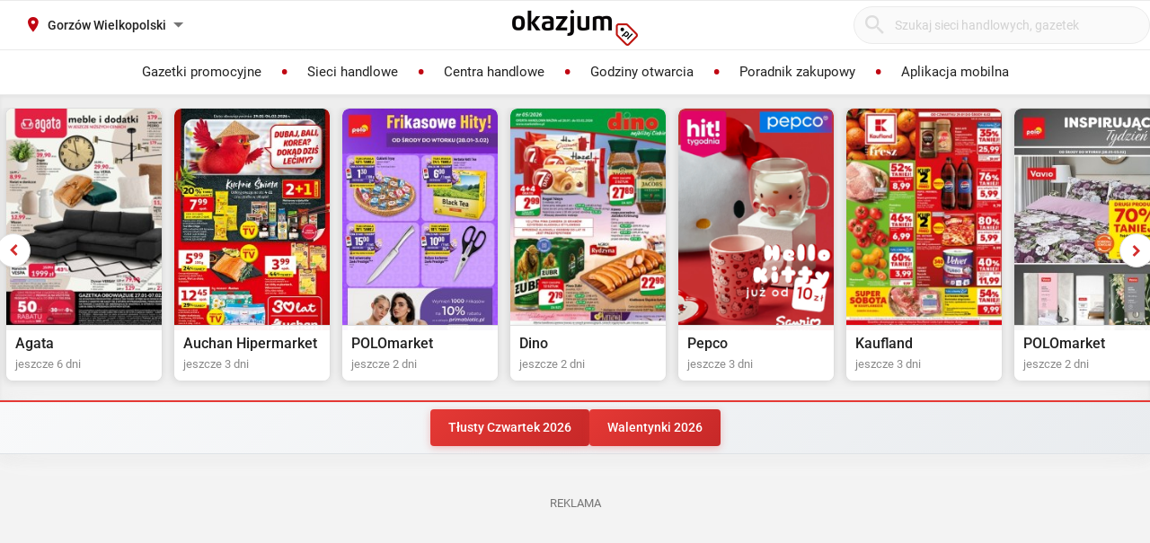

--- FILE ---
content_type: text/html; charset=utf-8
request_url: https://empik.okazjum.pl/gorzow-wielkopolski/gorzow-wielkopolski-konstytucji-3-maja-102,108299/
body_size: 17956
content:
<!DOCTYPE html><html lang="pl" prefix="og: http://ogp.me/ns#"><head><meta charset="UTF-8" /><link crossorigin="anonymous" href="https://i.iplsc.com/" rel="preconnect" /><link crossorigin="anonymous" href="https://fonts.googleapis.com" rel="preconnect" /><link crossorigin="anonymous" href="https://www.googletagmanager.com" rel="preconnect" /><link crossorigin="anonymous" href="https://stats.g.doubleclick.net" rel="preconnect" /><link crossorigin="anonymous" href="https://bam.nr-data.net" rel="preconnect" /><link crossorigin="anonymous" href="https://fonts.gstatic.com/" rel="preconnect" /><link href="https://i.iplsc.com/" rel="dns-prefetch" /><link href="https://fonts.googleapis.com" rel="dns-prefetch" /><link href="https://www.googletagmanager.com" rel="dns-prefetch" /><link href="https://stats.g.doubleclick.net" rel="dns-prefetch" /><link href="https://bam.nr-data.net" rel="dns-prefetch" /><link href="https://fonts.gstatic.com/" rel="dns-prefetch" /><link as="image" href="/okazjum-square.jpg" rel="preload" type="image/jpeg" /><link as="image" href="/apple-touch-icon.png" rel="preload" type="image/png" /><meta name="viewport" content="width=device-width, initial-scale=1.0, maximum-scale=5.0, viewport-fit=cover" /><meta name="X-UA-Compatible" content="IE=edge,chrome=1" /><meta property="robots" content="index, follow" /><title>Sklep EMPiK, Gorzów Wielkopolski, al. Konstytucji 3 Maja 102 | Okazjum.pl</title><meta name="description" content="EMPiK Godziny Otwarcia, Gorzów Wielkopolski, al. Konstytucji 3 Maja 102. Sprawdź aktualne promocje!" /><meta name="keywords" content="empik, gazetka empik, promocje empik, empik gazetka promocyjna, aktualne promocje" /><meta property="author" content="https://okazjum.pl" /><meta name="dc.title" content="Sklep EMPiK, Gorzów Wielkopolski, al. Konstytucji 3 Maja 102 | Okazjum.pl" /><meta name="dc.description" content="EMPiK Godziny Otwarcia, Gorzów Wielkopolski, al. Konstytucji 3 Maja 102. Sprawdź aktualne promocje!" /><meta name="dc.creator" content="Okazjum.pl" /><meta name="dc.publisher" content="Okazjum.pl" /><meta name="dc.source" content="https://okazjum.pl" /><meta name="dc.language" content="pl-PL" /><meta name="dc.rights" content="https://okazjum.pl, wszystkie prawa zastrzeżone" /><meta name="geo.region" content="PL-MZ" /><meta name="geo.placename" content="Warsaw" /><meta name="geo.position" content="52.241574;21.082238" /><meta name="ICBM" content="52.241574, 21.082238" /><meta name="wot-verification" content="b170e28dae34b4a21698" /><link rel="alternate" type="application/rss+xml" title="RSS Feed dla Okazjum.pl" href="https://okazjum.pl/feed/rss/" /><link rel="canonical" href="https://empik.okazjum.pl/gorzow-wielkopolski/gorzow-wielkopolski-konstytucji-3-maja-102,108299/" /><meta property="og:url" content="https://empik.okazjum.pl/gorzow-wielkopolski/gorzow-wielkopolski-konstytucji-3-maja-102,108299/" /><meta property="og:locale" content="pl_PL" /><meta property="og:title" content="Sklep EMPiK, Gorzów Wielkopolski, al. Konstytucji 3 Maja 102 | Okazjum.pl" />
<meta property="og:description" content="EMPiK Godziny Otwarcia, Gorzów Wielkopolski, al. Konstytucji 3 Maja 102. Sprawdź aktualne promocje!" />
<meta property="og:type" content="website" />
<meta property="og:image" content="https://static.okazjum.pl/storage/okazjum/assets/okazjum-square-fbc7111c687c4b7c1559e6d8d5035fa2e030e2880a1c19463edd01e988d80c3b.jpg" />
<meta property="og:site_name" content="Okazjum.pl" /><meta content="1483793708500406" property="fb:app_id" /><meta content="app-id=1111490151" name="apple-itunes-app" /><meta content="app-id=pl.interia.okazjum" name="google-play-app" /><link href="/apple-touch-icon.png" rel="apple-touch-icon" /><meta content="#2a2a2a" name="theme-color" /><meta content="#2a2a2a" name="msapplication-navbutton-color" /><meta content="yes" name="apple-mobile-web-app-capable" /><meta content="black" name="apple-mobile-web-app-status-bar-style" /><link href="https://okazjum.pl/" hreflang="pl" rel="alternate" /><link href="/manifest.json" rel="manifest" /><link href="/sitemap.xml" rel="sitemap" /><meta name="csrf-param" content="authenticity_token" />
<meta name="csrf-token" content="RC7cSZZaCWNujQ/xkDacJ/wesdfWh/QhK/HTlgz+73ZhvO2w6hUjFzYm+lkmk2lNzUEvOYtP6LzIiDi2iXvjrw==" /><link rel="stylesheet" media="screen" href="https://static.okazjum.pl/storage/okazjum/assets/application-2870b1981719c2cf65ab71fdce5a900a0cc1caef2d064f08d823890ca124aee1.css" /><link rel="preload" href="https://static.okazjum.pl/storage/okazjum/assets/application-c563cf559b25a5ae12453fb139356e5d0f774ee04e6668dfbdf43012f30d6bb5.js" as="script" type="text/javascript"><link rel="preload" href="https://static.okazjum.pl/storage/okazjum/assets/okazjum/okazjum-0b0e51bc42c141333018cc6de3973e57f154f21e72c33b56a03f9c0da00d6b93.woff" as="font" type="font/woff" crossorigin="anonymous"><link rel="preload" href="https://static.okazjum.pl/storage/okazjum/assets/roboto/roboto-400-5683112ff1b79c0ca2cce8768f384a67aa54ee82fd72d51f591b0d286f6ec597.woff2" as="font" type="font/woff2" crossorigin="anonymous"><link rel="preload" href="https://static.okazjum.pl/storage/okazjum/assets/roboto/roboto-500-cf8145fa02d00fa952223b928d80d36c2ab718f894eeb08862a2e9a83f3f7194.woff2" as="font" type="font/woff2" crossorigin="anonymous"><link rel="stylesheet" media="print" href="https://static.okazjum.pl/storage/okazjum/assets/@adretail/nsfw-utils/dist/vanilla/styles-b2a7bfdb7fcce21927677d81bb2a809067de99f91c8cd675899541f3d12ab8bf.css" onload="this.media=&#39;screen&#39;" /><noscript><link rel="stylesheet" media="screen" href="https://static.okazjum.pl/storage/okazjum/assets/@adretail/nsfw-utils/dist/vanilla/styles-b2a7bfdb7fcce21927677d81bb2a809067de99f91c8cd675899541f3d12ab8bf.css" /></noscript><link rel="stylesheet" media="print" href="https://static.okazjum.pl/storage/okazjum/assets/@adretail/ads/dist/umd/index-d2a8369e5c88caba02338c4784b5aa2df3b47a1227b1ac4a05bea73279d0908b.css" onload="this.media=&#39;screen&#39;" /><noscript><link rel="stylesheet" media="screen" href="https://static.okazjum.pl/storage/okazjum/assets/@adretail/ads/dist/umd/index-d2a8369e5c88caba02338c4784b5aa2df3b47a1227b1ac4a05bea73279d0908b.css" /></noscript><script src="https://static.okazjum.pl/storage/okazjum/assets/papers-7fd6483adc5917fcff248912aae16d15d15fec957ad3584710508c432cb9f57c.js" defer="defer"></script><script>
//<![CDATA[
window.gon={};gon.isCurrentCustomer=false;gon.domain="okazjum.pl";gon.facebook_app_id="1483793708500406";gon.facebook_api_version="v2.12";gon.adgroup_id="2807400";gon.mobile_phone=false;gon.assetsHost="https://static.okazjum.pl/storage/okazjum";gon.adocean=false;gon.doubleclick=true;gon.smartBanner=true;gon.breakBanner=false;gon.promoPaperUrl=null;gon.apiToken="343469873b5254d83108c220345eaca1";gon.apiUrl="https://api.okazjum.pl/int/";gon.appApiKey="0ccff75cf2a34c3258e04fa4a42c34ce";gon.advertisersPrivacyPolicy={"4475718232":"\u003ca href=\"https://site.adform.com/privacy-center/platform-privacy/product-and-services-privacy-policy/\" target=\"_blank\"\u003eAdform\u003c/a\u003e","1433918215":"\u003ca href=\"https://site.adform.com/privacy-center/platform-privacy/product-and-services-privacy-policy/\" target=\"_blank\"\u003eAdform\u003c/a\u003e","4772133101":"\u003ca href=\"https://www.xandr.com/privacy/platform-privacy-policy/\" target=\"_blank\"\u003eXandr\u003c/a\u003e","4567345159":"\u003ca href=\"https://www.criteo.com/privacy/\" target=\"_blank\"\u003eCriteo\u003c/a\u003e","1447027735":"\u003ca href=\"https://equativ.com/end-users-privacy-policy/\" target=\"_blank\"\u003eEquativ\u003c/a\u003e","1279036135":"\u003ca href=\"https://business.safety.google/privacy/\" target=\"_blank\"\u003eGoogle\u003c/a\u003e","1399169095":"\u003ca href=\"https://business.safety.google/privacy/\" target=\"_blank\"\u003eGoogle\u003c/a\u003e","-1":"\u003ca href=\"https://business.safety.google/privacy/\" target=\"_blank\"\u003eGoogle\u003c/a\u003e","0":"\u003ca href=\"https://business.safety.google/privacy/\" target=\"_blank\"\u003eGoogle\u003c/a\u003e","4861661181":"\u003ca href=\"https://www.indexexchange.com/privacy\" target=\"_blank\"\u003eIndex Exchange\u003c/a\u003e","5252664410":"\u003ca href=\"https://www.magnite.com/legal/advertising-technology-privacy-policy/\" target=\"_blank\"\u003eMagnite\u003c/a\u003e","1431711415":"\u003ca href=\"https://pubmatic.com/legal/privacy/\" target=\"_blank\"\u003ePubMatic\u003c/a\u003e","1430256055":"\u003ca href=\"https://www.rtbhouse.com/privacy-center\" target=\"_blank\"\u003eRTB House\u003c/a\u003e","4712116072":"\u003ca href=\"https://www.teads.com/privacy-policy/\" target=\"_blank\"\u003eTeads\u003c/a\u003e","5172117040":"\u003ca href=\"https://www.businessclick.com/o-nas/\" target=\"_blank\"\u003eBusinessClick\u003c/a\u003e"};gon.visitorId="v_1769922362_TpHbi2cY951fn9nn";gon.sessionId="s_1769922362_lYrDDX1PYr3K";gon.lucideSpritePath="https://static.okazjum.pl/storage/okazjum/assets/icons/lucide-sprite-6ff8848ccbc700f96dc407ec510e45358f8a2097165c54d1d50dda1161590e38.svg";
//]]>
</script><script>window.dataLayer = window.dataLayer || [];

window.OkazjumData = {
  visitorId: 'v_1769922362_TpHbi2cY951fn9nn',
  sessionId: 's_1769922362_lYrDDX1PYr3K',
  deviceType: 'desktop',
  pageController: 'stores',
  pageAction: 'show',
  currentUrl: 'https://empik.okazjum.pl/gorzow-wielkopolski/gorzow-wielkopolski-konstytucji-3-maja-102,108299',
  pageCategory: '',
  trackingEvents: "[]"
};

if (window.OkazjumData.visitorId && window.OkazjumData.visitorId !== '') {
  window.dataLayer.push({
    'user_id': window.OkazjumData.visitorId,
    'session_id': window.OkazjumData.sessionId,
    'user_properties': {
      'visitor_id': window.OkazjumData.visitorId,
      'device_type': window.OkazjumData.deviceType
    }
  });
}

(function(w,d,s,l,i){w[l]=w[l]||[];w[l].push({'gtm.start':
new Date().getTime(),event:'gtm.js'});var f=d.getElementsByTagName(s)[0],
j=d.createElement(s),dl=l!='dataLayer'?'&l='+l:'';j.async=true;j.src=
'https://www.googletagmanager.com/gtm.js?id='+i+dl;f.parentNode.insertBefore(j,f);
})(window,document,'script','dataLayer','GTM-KJ2S5W');</script><script src="https://static.okazjum.pl/storage/okazjum/assets/tracking-7996babafeb98b3e110ba3a6f40792f89722467ddb960607f0a7098fa59caaba.js"></script><script src="https://static.okazjum.pl/storage/okazjum/assets/tracking_compat-d6bc9f93c5c4c821948e2819384e4b346affe11d3b98dd6ce6904c67d238e0c3.js"></script><script>window.Inpl = window.Inpl || {};
window.Inpl.Ad = window.Inpl.Ad || {};
window.Inpl.Ad.exSettings = window.Inpl.Ad.exSettings || {};
window.Inpl.Ad.exSettings.domain = "okazjum.pl";</script><script>


        window.Inpl = window.Inpl||{};
        window.Inpl.host = "okazjum.pl";
        window.Inpl.trackerId = "2";
        window.Inpl.WebTr={};
        if(!window.disallowInsets){
        
        Inpl.WebTr.gemius={};
        Inpl.WebTr.gemius.host="//interia.hit.gemius.pl/";
        Inpl.WebTr.gemius.identifier="B8XqJqtnv2iGUFfcZWw3T5PazduuxwLWR5Mf5ODhMwj.67";
        
        
        var Inpl=window.Inpl||{};function gemius_pending(i){window[i]=window[i]||function(){var e=window[i+"_pdata"]=window[i+"_pdata"]||[];e[e.length]=arguments}}Inpl.skipGemiusIdent||(pp_gemius_identifier=Inpl.WebTr.gemius.identifier,pp_gemius_time_identifier=Inpl.WebTr.gemius.time_identifier),Inpl.gemiusOff||(gemius_pending("gemius_hit"),gemius_pending("gemius_event"),gemius_pending("pp_gemius_hit"),gemius_pending("pp_gemius_event"),function(r,o){try{function e(e,i){var t=r.createElement(o),s=e?Inpl.WebTr.gemius.host+"sweqevub.js":Inpl.WebTr.gemius.host+"xgemius.js";n=e?"sweqevub":"xgemius",p=e?6:1,t.setAttribute("async","async"),t.setAttribute("defer","defer"),t.onerror=function(){void 0!==Inpl&&void 0!==Inpl.Abd&&Inpl.Abd.trackError(n,p)},t.onload=function(){void 0!==Inpl&&void 0!==Inpl.Abd&&Inpl.Abd.registerScript(n,p)},t.src=d+":"+s,u.parentNode.insertBefore(t,u),i&&t.addEventListener?t.addEventListener(["on","er","r","or"].join(""),i,!1):i&&t.attachEvent&&t.attachEvent("onerror",i)}var u=r.getElementsByTagName(o)[0],d="http"+("https:"==location.protocol?"s":"");e(0,function(){e(1)})}catch(e){window.Inpl&&window.Inpl.Log&&Inpl.Log.log("gemius_inset_error",e)}}(document,"script"));var __iwa=__iwa||[];__iwa.push(["setCustomVar","gemius_hg","1","page"]),Inpl.skipGemiusIdent||(__iwa.push(["setCustomVar","gemiusId",pp_gemius_identifier,"page"]),__iwa.push(["setCustomVar","gemiusTime",pp_gemius_time_identifier,"page"]));
        
        var __iwa = __iwa || [];
        Inpl.WebTr.iwa = {};
        Inpl.Ad = Inpl.Ad || {};
        Inpl.Ad.exSettings = Inpl.Ad.exSettings || {};
        Inpl.Ad.exSettings.keywords = Inpl.Ad.exSettings.keywords || {};
        __iwa.push(['setCustomVar','webtrack','true','page']);
        __iwa.push(['setCustomVar','webtrack','true','page']);
        __iwa.push(['setCustomVar','webtrack_date','1/29/2026, 1:00:54 PM','page']);
        __iwa.push(['setCustomVar','keywords',Inpl.Ad.exSettings.keywords.DFP,'page']);
        __iwa.push(['setCustomVar','path_prefix',Inpl.Ad.exSettings.pathPrefix,'page']);
        Inpl.WebTr.iwa.crossorigin = 0;
        Inpl.WebTr.iwa.plugins = {"performance":{"name":"performance"},"pageheight":{"name":"pageheight"},"scroll":{"name":"scroll"},"timeSpent":{"name":"timeSpent"},"viewAbility":{"name":"viewAbility"},"browserFeatures":{"name":"browserFeatures"}};
        Inpl.WebTr.iwa.noPv = false;
        Inpl.WebTr.iwa.trackerId = window.Inpl.trackerId;
        Inpl.WebTr.iwa.iwa3Source = "//js.iplsc.com/iwa3/3.0.140/";
        Inpl.WebTr.iwa.iwa3Collector = "//iwa3.hit.interia.pl:443";
        Inpl.WebTr.iwa.sessionHost = window.Inpl.host;
        !function(e){var i={};function n(r){if(i[r])return i[r].exports;var t=i[r]={i:r,l:!1,exports:{}};return e[r].call(t.exports,t,t.exports,n),t.l=!0,t.exports}n.m=e,n.c=i,n.d=function(e,i,r){n.o(e,i)||Object.defineProperty(e,i,{enumerable:!0,get:r})},n.r=function(e){"undefined"!=typeof Symbol&&Symbol.toStringTag&&Object.defineProperty(e,Symbol.toStringTag,{value:"Module"}),Object.defineProperty(e,"__esModule",{value:!0})},n.t=function(e,i){if(1&i&&(e=n(e)),8&i)return e;if(4&i&&"object"==typeof e&&e&&e.__esModule)return e;var r=Object.create(null);if(n.r(r),Object.defineProperty(r,"default",{enumerable:!0,value:e}),2&i&&"string"!=typeof e)for(var t in e)n.d(r,t,function(i){return e[i]}.bind(null,t));return r},n.n=function(e){var i=e&&e.__esModule?function(){return e.default}:function(){return e};return n.d(i,"a",i),i},n.o=function(e,i){return Object.prototype.hasOwnProperty.call(e,i)},n.p="/",n(n.s=0)}([function(e,i){"undefined"==typeof iwa&&(window.iwa=function(){return iwa3.apply(null,arguments)});var n=window.Inpl||{};window.emptyString="",function(e,i,r,t,o,a){var w=Object.entries&&"undefined"!=typeof Promise&&-1!==Promise.toString().indexOf("[native code]")?1:0;window.iwa3BaseURL=w?e+"new/":e+"old/";var s=window.iwa3BaseURL+"main.iwa.js";window.IWA3Object="iwa3";var c="script";window.iwa3=window.iwa3||function(){window.iwa3.q=window.iwa3.q||[],window.iwa3.q.push(arguments)};var u=document.createElement(c);n.WebTr.iwa.sessionHost?u.src="https:"+t+"/"+a+"iwa_core?ts="+Date.now()+"&u="+encodeURIComponent(location.href)+"&sh="+n.WebTr.iwa.sessionHost:u.src="https:"+t+"/"+a+"iwa_core?ts="+Date.now()+"&u="+encodeURIComponent(location.href)+"&sh="+location.host.replace("www.",""),u.async=1;var d=document.createElement(c),l=document.getElementsByTagName(c)[0];d.async=1,iwa3("config",{request:{socket:{url:"wss:"+t+"/"+a+"collector"},http:{url:"https:"+t}}}),d.src=s,n.WebTr.iwa.crossorigin&&d.setAttribute("crossorigin","anonymous"),l.parentNode.insertBefore(u,l),l.parentNode.insertBefore(d,l),u.onerror=function(){void 0!==n&&void 0!==n.Abd&&n.Abd.trackError("iwa3",3)},u.onload=function(){void 0!==n&&void 0!==n.Abd&&n.Abd.registerScript("iwa3",3)}}(n.WebTr.iwa.iwa3Source,0,0,n.WebTr.iwa.iwa3Collector,0,window.emptyString),n.WebTr.iwa.sessionHost?iwa("create",n.WebTr.iwa.trackerId,{sessionDomain:n.WebTr.iwa.sessionHost}):iwa("create",n.WebTr.iwa.trackerId);var r={};for(var t in n.WebTr.iwa.plugins)n.WebTr.iwa.plugins.hasOwnProperty(t)&&(o(),"clickMap"===t?iwa("clickMap"):iwa("plugin","register",t,r));function o(){for(var e in r={},n.WebTr.iwa.plugins[t].cv)n.WebTr.iwa.plugins[t].cv.hasOwnProperty(e)&&(r[n.WebTr.iwa.plugins[t].cv[e].name]=n.WebTr.iwa.plugins[t].cv[e].value)}if(window.iwaCustomVariablesData)for(var a in window.iwaCustomVariablesData)window.iwaCustomVariablesData.hasOwnProperty(a)&&iwa("setCustomVar",a,window.iwaCustomVariablesData[a],"page");n.WebTr.iwa.noPv||iwa("send","pageview")}]);
        iwa('plugin', 'register', 'rodo');
    
        Inpl.WebTr.ga4={};
        Inpl.WebTr.ga4.codes={"0":{"value":"G-69EW4JYHQE","cookieDomain":"okazjum.pl"}};
        (o=>{o.addEventListener("load",()=>{for(var e in Inpl.WebTr.ga4.codes){var a,t,n;Inpl.WebTr.ga4.codes.hasOwnProperty(e)&&(a=Inpl.WebTr.ga4.codes[e].value,e=Inpl.WebTr.ga4.codes[e].cookieDomain,n="script",t=document.createElement(n),n=document.getElementsByTagName(n)[0],t.async=1,t.src="https://www.googletagmanager.com/gtag/js?id="+a,n.parentNode.insertBefore(t,n),o.dataLayer=o.dataLayer||[],o.gtag=function(){dataLayer.push(arguments)},o.gtag("js",new Date),e&&""!==e?o.gtag("config",a,{cookie_domain:e}):o.gtag("config",a),t.onload=function(){let a=dataLayer.push;dataLayer.push=(...e)=>{requestAnimationFrame(()=>{setTimeout(()=>{a(...e)},0)})}})}})})(window);
        
        Inpl.WebTr.rd = {};
        Inpl.WebTr.rd.crossorigin = 0;
        Inpl.WebTr.rd.rodoScriptDir="//js.iplsc.com/inpl.rd/latest/";
        Inpl.WebTr.rd.rodoJsonDir="https://prywatnosc.interia.pl/rodo/messages-pl";
        !function(){var o="script",r=(window.rodoScriptDir=Inpl.WebTr.rd.rodoScriptDir,window.rodoJsonDir=Inpl.WebTr.rd.rodoJsonDir,document.createElement(o)),o=document.getElementsByTagName(o)[0];Inpl.WebTr.rd.crossorigin&&r.setAttribute("crossorigin","anonymous"),r.src=Inpl.WebTr.rd.rodoScriptDir+"inpl.rd.jssc",r.async=1,o.parentNode.insertBefore(r,o),window.googletag=window.googletag||{cmd:[]};try{localStorage.setItem("adoceanRodoKeyword","rodo_4")}catch(o){}}();
    
        Inpl.WebTr.webvitals = {};
        Inpl.WebTr.webvitals.traffic = "100";
        Inpl.WebTr.webvitals.url = "//js.iplsc.com/inpl.web-vitals/5.0.31/inpl.web-vitals.js";
        Inpl.WebTr.webvitals.enableWaterfallData = false;
        Inpl.WebTr.webvitals.waterfallDataTraffic = 1;
        Inpl.WebTr.webvitals.enablePerformanceMeasures = false;
        Inpl.WebTr.webvitals.performanceMeasuresTraffic = 1;
        Inpl.WebTr.webvitals.enableInlineAssetsData = false;
        Inpl.WebTr.webvitals.inlineAssetsDataTraffic = 1;
        (()=>{"use strict";let e=window.Inpl||{};!function(t,r,i){if(100*Math.random()<=i.traffic&&null===t.querySelector('script[src*="inpl.web-vitals"]')&&i.url){let r=t.createElement("script");r.src=i.url,t.head.appendChild(r),e.WebTr.webvitals.version="5.0.15"}}(document,navigator,e.WebTr.webvitals)})();
    
        Inpl.WebTr.pixelfb = {};;
        Inpl.WebTr.pixelfb.id = "238861105225571";
        var Inpl=window.Inpl||{};window.addEventListener("load",function(){var e,n,t,r;e=document,n="script",t=Inpl.WebTr.pixelfb.id,r=e.getElementsByTagName(n)[0],(e=e.createElement(n)).async=!0,e.src="https://www.facebook.com/tr?id="+t+"&ev=PageView&noscript=1",r.parentNode.insertBefore(e,r)});
    }/* Wygenerowano dla default/okazjum.pl - 29.01.2026, 14:00:54  */
</script><script async="async" charset="UTF-8" src="https://cdn.pushpushgo.com/js/5b2b9c8f04b87e000beeb4c8.js"></script></head><body class="stores show shared" data-action_view_name="StoresShowView" data-current-url="https://empik.okazjum.pl/gorzow-wielkopolski/gorzow-wielkopolski-konstytucji-3-maja-102,108299" data-current_place_url="gorzow-wielkopolski" data-device-type="desktop" data-page-action="show" data-page-category="" data-page-controller="stores" data-session-id="s_1769922362_lYrDDX1PYr3K" data-tracking-events="[]" data-view_name="StoresView" data-visitor-id="v_1769922362_TpHbi2cY951fn9nn"><noscript><iframe class="hide" height="0" src="https://www.googletagmanager.com/ns.html?id=GTM-KJ2S5W" width="0"></iframe></noscript><svg xmlns="http://www.w3.org/2000/svg" style="display: none;">
  <!-- Navigation & UI -->
  <symbol id="icon-chevron-down" viewBox="0 0 24 24" fill="none" stroke="currentColor" stroke-width="2" stroke-linecap="round" stroke-linejoin="round">
    <path d="m6 9 6 6 6-6"/>
  </symbol>
  
  <symbol id="icon-chevron-up" viewBox="0 0 24 24" fill="none" stroke="currentColor" stroke-width="2" stroke-linecap="round" stroke-linejoin="round">
    <path d="m18 15-6-6-6 6"/>
  </symbol>
  
  <symbol id="icon-chevron-left" viewBox="0 0 24 24" fill="none" stroke="currentColor" stroke-width="2" stroke-linecap="round" stroke-linejoin="round">
    <path d="m15 18-6-6 6-6"/>
  </symbol>
  
  <symbol id="icon-chevron-right" viewBox="0 0 24 24" fill="none" stroke="currentColor" stroke-width="2" stroke-linecap="round" stroke-linejoin="round">
    <path d="m9 18 6-6-6-6"/>
  </symbol>
  
  <symbol id="icon-arrow-left" viewBox="0 0 24 24" fill="none" stroke="currentColor" stroke-width="2" stroke-linecap="round" stroke-linejoin="round">
    <path d="m12 19-7-7 7-7"/>
    <path d="M19 12H5"/>
  </symbol>
  
  <symbol id="icon-arrow-right" viewBox="0 0 24 24" fill="none" stroke="currentColor" stroke-width="2" stroke-linecap="round" stroke-linejoin="round">
    <path d="M5 12h14"/>
    <path d="m12 5 7 7-7 7"/>
  </symbol>
  
  <symbol id="icon-arrow-down-wide-narrow" viewBox="0 0 24 24" fill="none" stroke="currentColor" stroke-width="2" stroke-linecap="round" stroke-linejoin="round">
    <path d="m3 16 4 4 4-4"/>
    <path d="M7 20V4"/>
    <path d="M11 4h10"/>
    <path d="M11 8h7"/>
    <path d="M11 12h4"/>
  </symbol>

  <!-- Actions -->
  <symbol id="icon-x" viewBox="0 0 24 24" fill="none" stroke="currentColor" stroke-width="2" stroke-linecap="round" stroke-linejoin="round">
    <path d="M18 6 6 18"/>
    <path d="m6 6 12 12"/>
  </symbol>
  
  <symbol id="icon-x-circle" viewBox="0 0 24 24" fill="none" stroke="currentColor" stroke-width="2" stroke-linecap="round" stroke-linejoin="round">
    <circle cx="12" cy="12" r="10"/>
    <path d="m15 9-6 6"/>
    <path d="m9 9 6 6"/>
  </symbol>
  
  <symbol id="icon-plus" viewBox="0 0 24 24" fill="none" stroke="currentColor" stroke-width="2" stroke-linecap="round" stroke-linejoin="round">
    <path d="M5 12h14"/>
    <path d="M12 5v14"/>
  </symbol>
  
  <symbol id="icon-minus" viewBox="0 0 24 24" fill="none" stroke="currentColor" stroke-width="2" stroke-linecap="round" stroke-linejoin="round">
    <path d="M5 12h14"/>
  </symbol>
  
  <symbol id="icon-check" viewBox="0 0 24 24" fill="none" stroke="currentColor" stroke-width="2" stroke-linecap="round" stroke-linejoin="round">
    <path d="M20 6 9 17l-5-5"/>
  </symbol>
  
  <symbol id="icon-search" viewBox="0 0 24 24" fill="none" stroke="currentColor" stroke-width="2" stroke-linecap="round" stroke-linejoin="round">
    <circle cx="11" cy="11" r="8"/>
    <path d="m21 21-4.35-4.35"/>
  </symbol>
  
  <symbol id="icon-filter" viewBox="0 0 24 24" fill="none" stroke="currentColor" stroke-width="2" stroke-linecap="round" stroke-linejoin="round">
    <polygon points="22,3 2,3 10,12.46 10,19 14,21 14,12.46"/>
  </symbol>

  <!-- Location & Time -->
  <symbol id="icon-map-pin" viewBox="0 0 24 24" fill="none" stroke="currentColor" stroke-width="2" stroke-linecap="round" stroke-linejoin="round">
    <path d="M20 10c0 6-8 12-8 12s-8-6-8-12a8 8 0 0 1 16 0Z"/>
    <circle cx="12" cy="10" r="3"/>
  </symbol>
  
  <symbol id="icon-clock" viewBox="0 0 24 24" fill="none" stroke="currentColor" stroke-width="2" stroke-linecap="round" stroke-linejoin="round">
    <circle cx="12" cy="12" r="10"/>
    <polyline points="12,6 12,12 16,14"/>
  </symbol>
  
  <symbol id="icon-calendar" viewBox="0 0 24 24" fill="none" stroke="currentColor" stroke-width="2" stroke-linecap="round" stroke-linejoin="round">
    <path d="M8 2v4"/>
    <path d="M16 2v4"/>
    <rect width="18" height="18" x="3" y="4" rx="2"/>
    <path d="M3 10h18"/>
  </symbol>
  
  <symbol id="icon-globe" viewBox="0 0 24 24" fill="none" stroke="currentColor" stroke-width="2" stroke-linecap="round" stroke-linejoin="round">
    <circle cx="12" cy="12" r="10"/>
    <path d="M12 2a14.5 14.5 0 0 0 0 20 14.5 14.5 0 0 0 0-20"/>
    <path d="M2 12h20"/>
  </symbol>

  <!-- Rating & Social -->
  <symbol id="icon-star" viewBox="0 0 24 24" fill="currentColor" stroke="currentColor" stroke-width="2">
    <polygon points="12,2 15.09,8.26 22,9.27 17,14.14 18.18,21.02 12,17.77 5.82,21.02 7,14.14 2,9.27 8.91,8.26"/>
  </symbol>
  
  <symbol id="icon-star-outline" viewBox="0 0 24 24" fill="none" stroke="currentColor" stroke-width="2" stroke-linecap="round" stroke-linejoin="round">
    <polygon points="12,2 15.09,8.26 22,9.27 17,14.14 18.18,21.02 12,17.77 5.82,21.02 7,14.14 2,9.27 8.91,8.26"/>
  </symbol>
  
  <symbol id="icon-star-half" viewBox="0 0 24 24" fill="none" stroke="currentColor" stroke-width="2" stroke-linecap="round" stroke-linejoin="round">
    <defs>
      <linearGradient id="star-half-fill">
        <stop offset="50%" stop-color="currentColor"/>
        <stop offset="50%" stop-color="transparent"/>
      </linearGradient>
    </defs>
    <polygon points="12,2 15.09,8.26 22,9.27 17,14.14 18.18,21.02 12,17.77 5.82,21.02 7,14.14 2,9.27 8.91,8.26" fill="url(#star-half-fill)" stroke="currentColor"/>
  </symbol>
  
  <symbol id="icon-facebook" viewBox="0 0 24 24" fill="currentColor">
    <path d="M24 12.073c0-6.627-5.373-12-12-12s-12 5.373-12 12c0 5.99 4.388 10.954 10.125 11.854v-8.385H7.078v-3.47h3.047V9.43c0-3.007 1.792-4.669 4.533-4.669 1.312 0 2.686.235 2.686.235v2.953H15.83c-1.491 0-1.956.925-1.956 1.874v2.25h3.328l-.532 3.47h-2.796v8.385C19.612 23.027 24 18.062 24 12.073z"/>
  </symbol>

  <symbol id="icon-instagram" viewBox="0 0 24 24" fill="currentColor">
    <path d="M12 2.163c3.204 0 3.584.012 4.85.07 3.252.148 4.771 1.691 4.919 4.919.058 1.265.069 1.645.069 4.849 0 3.205-.012 3.584-.069 4.849-.149 3.225-1.664 4.771-4.919 4.919-1.266.058-1.644.07-4.85.07-3.204 0-3.584-.012-4.849-.07-3.26-.149-4.771-1.699-4.919-4.92-.058-1.265-.07-1.644-.07-4.849 0-3.204.013-3.583.07-4.849.149-3.227 1.664-4.771 4.919-4.919 1.266-.057 1.645-.069 4.849-.069zm0-2.163c-3.259 0-3.667.014-4.947.072-4.358.2-6.78 2.618-6.98 6.98-.059 1.281-.073 1.689-.073 4.948 0 3.259.014 3.668.072 4.948.2 4.358 2.618 6.78 6.98 6.98 1.281.058 1.689.072 4.948.072 3.259 0 3.668-.014 4.948-.072 4.354-.2 6.782-2.618 6.979-6.98.059-1.28.073-1.689.073-4.948 0-3.259-.014-3.667-.072-4.947-.196-4.354-2.617-6.78-6.979-6.98-1.281-.059-1.69-.073-4.949-.073zm0 5.838c-3.403 0-6.162 2.759-6.162 6.162s2.759 6.163 6.162 6.163 6.162-2.759 6.162-6.163c0-3.403-2.759-6.162-6.162-6.162zm0 10.162c-2.209 0-4-1.79-4-4 0-2.209 1.791-4 4-4s4 1.791 4 4c0 2.21-1.791 4-4 4zm6.406-11.845c-.796 0-1.441.645-1.441 1.44s.645 1.44 1.441 1.44c.795 0 1.439-.645 1.439-1.44s-.644-1.44-1.439-1.44z"/>
  </symbol>

  <symbol id="icon-twitter" viewBox="0 0 24 24" fill="currentColor">
    <path d="M23.953 4.57a10 10 0 01-2.825.775 4.958 4.958 0 002.163-2.723c-.951.555-2.005.959-3.127 1.184a4.92 4.92 0 00-8.384 4.482C7.69 8.095 4.067 6.13 1.64 3.162a4.822 4.822 0 00-.666 2.475c0 1.71.87 3.213 2.188 4.096a4.904 4.904 0 01-2.228-.616v.06a4.923 4.923 0 003.946 4.827 4.996 4.996 0 01-2.212.085 4.936 4.936 0 004.604 3.417 9.867 9.867 0 01-6.102 2.105c-.39 0-.779-.023-1.17-.067a13.995 13.995 0 007.557 2.209c9.053 0 13.998-7.496 13.998-13.985 0-.21 0-.42-.015-.63A9.935 9.935 0 0024 4.59z"/>
  </symbol>

  <!-- Content -->
  <symbol id="icon-tag" viewBox="0 0 24 24" fill="none" stroke="currentColor" stroke-width="2" stroke-linecap="round" stroke-linejoin="round">
    <path d="M12.586 2.586A2 2 0 0 0 11.172 2H4a2 2 0 0 0-2 2v7.172a2 2 0 0 0 .586 1.414l8.704 8.704a2.426 2.426 0 0 0 3.42 0l6.58-6.58a2.426 2.426 0 0 0 0-3.42z"/>
    <circle cx="7.5" cy="7.5" r=".5" fill="currentColor"/>
  </symbol>
  
  <symbol id="icon-tags" viewBox="0 0 24 24" fill="none" stroke="currentColor" stroke-width="2" stroke-linecap="round" stroke-linejoin="round">
    <path d="M9 5H2v7l6.29 6.29c.94.94 2.48.94 3.42 0l3.58-3.58c.94-.94.94-2.48 0-3.42L9 5Z"/>
    <path d="M6 9.01V9"/>
    <path d="m15 5 6.3 6.3a2.4 2.4 0 0 1 0 3.4L17 19"/>
  </symbol>
  
  <symbol id="icon-mail" viewBox="0 0 24 24" fill="none" stroke="currentColor" stroke-width="2" stroke-linecap="round" stroke-linejoin="round">
    <rect width="20" height="16" x="2" y="4" rx="2"/>
    <path d="m22 7-10 5L2 7"/>
  </symbol>
  
  <symbol id="icon-phone" viewBox="0 0 24 24" fill="none" stroke="currentColor" stroke-width="2" stroke-linecap="round" stroke-linejoin="round">
    <path d="M22 16.92v3a2 2 0 0 1-2.18 2 19.79 19.79 0 0 1-8.63-3.07 19.5 19.5 0 0 1-6-6 19.79 19.79 0 0 1-3.07-8.67A2 2 0 0 1 4.11 2h3a2 2 0 0 1 2 1.72 12.84 12.84 0 0 0 .7 2.81 2 2 0 0 1-.45 2.11L8.09 9.91a16 16 0 0 0 6 6l1.27-1.27a2 2 0 0 1 2.11-.45 12.84 12.84 0 0 0 2.81.7A2 2 0 0 1 22 16.92z"/>
  </symbol>

  <!-- UI Elements -->
  <symbol id="icon-menu" viewBox="0 0 24 24" fill="none" stroke="currentColor" stroke-width="2" stroke-linecap="round" stroke-linejoin="round">
    <line x1="4" x2="20" y1="6" y2="6"/>
    <line x1="4" x2="20" y1="12" y2="12"/>
    <line x1="4" x2="20" y1="18" y2="18"/>
  </symbol>
  
  <symbol id="icon-circle" viewBox="0 0 24 24" fill="currentColor">
    <circle cx="12" cy="12" r="10"/>
  </symbol>
  
  <symbol id="icon-maximize" viewBox="0 0 24 24" fill="none" stroke="currentColor" stroke-width="2" stroke-linecap="round" stroke-linejoin="round">
    <path d="M8 3H5a2 2 0 0 0-2 2v3"/>
    <path d="M21 8V5a2 2 0 0 0-2-2h-3"/>
    <path d="M3 16v3a2 2 0 0 0 2 2h3"/>
    <path d="M16 21h3a2 2 0 0 0 2-2v-3"/>
  </symbol>
  
  <symbol id="icon-minimize" viewBox="0 0 24 24" fill="none" stroke="currentColor" stroke-width="2" stroke-linecap="round" stroke-linejoin="round">
    <path d="M8 3v3a2 2 0 0 1-2 2H3"/>
    <path d="M21 8h-3a2 2 0 0 1-2-2V3"/>
    <path d="M3 16h3a2 2 0 0 1 2 2v3"/>
    <path d="M16 21v-3a2 2 0 0 1 2-2h3"/>
  </symbol>
  
  <symbol id="icon-navigation" viewBox="0 0 24 24" fill="none" stroke="currentColor" stroke-width="2" stroke-linecap="round" stroke-linejoin="round">
    <polygon points="3,11 22,2 13,21 11,13 3,11"/>
  </symbol>

  <!-- Mobile & Devices -->  
  <symbol id="icon-smartphone" viewBox="0 0 24 24" fill="none" stroke="currentColor" stroke-width="2" stroke-linecap="round" stroke-linejoin="round">
    <rect width="14" height="20" x="5" y="2" rx="2" ry="2"/>
    <path d="M12 18h.01"/>
  </symbol>
  
  <symbol id="icon-tablet" viewBox="0 0 24 24" fill="none" stroke="currentColor" stroke-width="2" stroke-linecap="round" stroke-linejoin="round">
    <rect width="16" height="20" x="4" y="2" rx="2" ry="2"/>
    <line x1="12" x2="12.01" y1="18" y2="18"/>
  </symbol>

  <!-- Business -->
  <symbol id="icon-store" viewBox="0 0 24 24" fill="none" stroke="currentColor" stroke-width="2" stroke-linecap="round" stroke-linejoin="round">
    <path d="m2 7 4.41-4.41A2 2 0 0 1 7.83 2h8.34a2 2 0 0 1 1.42.59L22 7"/>
    <path d="M4 12v8a2 2 0 0 0 2 2h12a2 2 0 0 0 2-2v-8"/>
    <path d="M15 22v-4a2 2 0 0 0-2-2h-2a2 2 0 0 0-2 2v4"/>
  </symbol>
  
  <symbol id="icon-user" viewBox="0 0 24 24" fill="none" stroke="currentColor" stroke-width="2" stroke-linecap="round" stroke-linejoin="round">
    <path d="M20 21v-2a4 4 0 0 0-4-4H8a4 4 0 0 0-4 4v2"/>
    <circle cx="12" cy="7" r="4"/>
  </symbol>

  <!-- Sorting & Organization -->
  <symbol id="icon-sort" viewBox="0 0 24 24" fill="none" stroke="currentColor" stroke-width="2" stroke-linecap="round" stroke-linejoin="round">
    <path d="M3 6h18"/>
    <path d="M7 12h10"/>
    <path d="M10 18h4"/>
  </symbol>

  <!-- Info & Help -->
  <symbol id="icon-info" viewBox="0 0 24 24" fill="none" stroke="currentColor" stroke-width="2" stroke-linecap="round" stroke-linejoin="round">
    <circle cx="12" cy="12" r="10"/>
    <path d="M12 16v-4"/>
    <path d="M12 8h.01"/>
  </symbol>
</svg><script src="https://static.okazjum.pl/storage/okazjum/assets/application-c563cf559b25a5ae12453fb139356e5d0f774ee04e6668dfbdf43012f30d6bb5.js"></script><script>var prodMode = true;

AdretailAD.OkazjumContext = new AdretailAD.BaseAdContext(
  AdretailAD.Vendors.Interia.getDefaultInteriaContextConfig(
    {
      basePageURL: "okazjum.pl" + document.location.pathname,
      bootstrapMode: AdretailAD.BootstrapMode.MANUAL,
      slotsDescriptionMergeConfig: {
        DFP: {
          keywords: {"struktura":"widok_sklepu"}
        }
      },

      netsprint: {
        atmScript: 'https://atm.api.dmp.nsaudience.pl/atm.js?sourceId=okazjum.pl'
      },
    }
  )
);</script><div id="fb-root"></div><div class="gpt-ad center mb-0 mt-0" style="min-height: 0px;"><div class="gpt-ad__content" data-name="belka_top"><div id="belka_top-e6a29"></div></div><script>(function() {
  if (false && window.innerWidth <= window.innerHeight)
    return;

  if (typeof AdretailAD === 'undefined' || !AdretailAD.OkazjumContext)
    return;

  var slotConfig = {
    name: 'belka_top',
    node: document.getElementById('belka_top-e6a29')
  };

  var ad = AdretailAD.OkazjumContext.declareSlot(slotConfig);

  if (ad) {
      ad.then(function (slot) {
        var node = slot.node;
        if (!node)
          return;

        var hideAdTitle = function () {
          if (!node.closest)
            return;

          var parent = node.closest('.gpt-ad');
          if (!parent)
            return;

          var title = parent.querySelector('.gpt-ad__title');
          if (title)
            title.remove();
        };

        var AddAdvertiserTag = function (advertiserId) {
          if (!node.closest)
            return;

          // don't show on full screen background ad
          if (node.id.startsWith("belka_top"))
            return

          var advertiserLink = gon.advertisersPrivacyPolicy[advertiserId]
          if (!advertiserLink)
            return;

          const tag_html = `<span data-name="dsa" aria-haspopup="true" class="gpt-ad__advertiser-tag"><span class="gpt-ad__advertiser-tag__icon"></span><span>Treść zewnętrzna</span><span class="gpt-ad__advertiser-tag__popover">Reklama prezentowana w ramach interfejsu internetowego ${advertiserLink}</span></span>`

          const tagNode = node.querySelector('[data-name="dsa"]');

          tagNode
            ? tagNode.innerHTML = tag_html
            : node.insertAdjacentHTML("afterbegin",tag_html)
        };

        var detectIfLoadedEmptySlot = function (fn) {
          slot.adserverHandle.$adserverEvents.subscribe(function(event, unmountListener) {
            if (!event || event.type !== AdretailAD.AdserverMessageType.SLOT_RENDERED)
              return;

            unmountListener();

            try {
              var iframe = slot.node.querySelector('iframe');
              if (!iframe)
                return;

              AddAdvertiserTag(event.originalEvent.advertiserId)

              AdretailAD.Utils.execAfterIframeLoaded(
                function() {
                  var size =  AdretailAD.Utils.getSlotDimensions(node);

                  if (!size || size.w < 10 || size.h < 10)
                    fn();
                },
                iframe
              );
            } catch(e) {
              console.error(e);
            }
          }, false, true);
        };

        detectIfLoadedEmptySlot(hideAdTitle);
      });
  }

  if (false)
    window[''] = ad;
})();</script></div><div data-react-class="Header.PageNav" data-react-props="{&quot;menuItems&quot;:[{&quot;href&quot;:&quot;https://okazjum.pl/gazetki-promocyjne/gorzow-wielkopolski/&quot;,&quot;icon&quot;:&quot;papers&quot;,&quot;active&quot;:false,&quot;name&quot;:&quot;Gazetki promocyjne&quot;,&quot;gtmTagParam&quot;:&quot;gazetki&quot;},{&quot;href&quot;:&quot;https://okazjum.pl/sieci-handlowe/gorzow-wielkopolski/&quot;,&quot;icon&quot;:&quot;contractors&quot;,&quot;active&quot;:false,&quot;name&quot;:&quot;Sieci handlowe&quot;,&quot;gtmTagParam&quot;:&quot;sieci&quot;},{&quot;href&quot;:&quot;https://okazjum.pl/centra-handlowe/gorzow-wielkopolski/&quot;,&quot;icon&quot;:&quot;scenters&quot;,&quot;active&quot;:false,&quot;name&quot;:&quot;Centra handlowe&quot;,&quot;gtmTagParam&quot;:&quot;centra_handlowe&quot;},{&quot;href&quot;:&quot;https://okazjum.pl/godziny-otwarcia/&quot;,&quot;icon&quot;:&quot;opening_hours&quot;,&quot;active&quot;:false,&quot;name&quot;:&quot;Godziny otwarcia&quot;,&quot;gtmTagParam&quot;:&quot;godziny_otwarcia&quot;},{&quot;href&quot;:&quot;https://okazjum.pl/poradnik-zakupowy/&quot;,&quot;icon&quot;:&quot;blog&quot;,&quot;active&quot;:false,&quot;name&quot;:&quot;Poradnik zakupowy&quot;,&quot;gtmTagParam&quot;:&quot;poradnik_zakupowy&quot;},{&quot;href&quot;:&quot;https://okazjum.pl/aplikacje-mobilne/&quot;,&quot;icon&quot;:&quot;mobile-apps&quot;,&quot;active&quot;:false,&quot;name&quot;:&quot;Aplikacja mobilna&quot;,&quot;gtmTagParam&quot;:&quot;aplikacja&quot;}],&quot;location&quot;:&quot;Gorzów Wielkopolski&quot;,&quot;locationDropdown&quot;:{&quot;localize&quot;:&quot;Zlokalizuj mnie&quot;,&quot;change&quot;:&quot;Zmień lokalizację&quot;},&quot;searchInput&quot;:{&quot;domainUrl&quot;:&quot;https://okazjum.pl/&quot;,&quot;actionUrl&quot;:&quot;https://okazjum.pl/gdzie-kupic/warszawa/&quot;},&quot;detectedDevices&quot;:{&quot;mobile&quot;:false,&quot;tablet&quot;:false,&quot;desktop&quot;:true}}" data-react-cache-id="Header.PageNav-0" class="page-head-placeholder"></div><external-component hydrate-component="OkazjumExpandableSliderRoot" hydrate-props-id="cckw26lml39bt9o"><style type="text/css" class="server-side-styles">@keyframes spinner-rotating {
  from {
    transform: translate(-50%, -50%) rotate(0deg);
  }
  to {
    transform: translate(-50%, -50%) rotate(360deg);
  }
}
.cckw26lml39bt9o-1-1 {
  width: 100%;
  height: 250px;
}
.cckw26lml39bt9o-1-2 {
  top: 21px;
  left: 21px;
  width: 42px;
  height: 42px;
  border: 6px solid rgba(128, 128, 128, 0.35);
  display: inline-block;
  position: relative;
  animation: spinner-rotating 1s linear infinite;
  border-radius: 50%;
  border-top-color: #fff;
}
.cckw26lml39bt9o-1-3 {
  display: flex;
  align-items: center;
  justify-content: center;
}
.cckw26lml39bt9o-1-4 {
  width: 100%;
  height: 100%;
  position: relative;
}
.cckw26lml39bt9o-1-4 > * {
  top: 50%;
  left: 50%;
  position: absolute;
  transform: translate(-50%, -50%);
}</style><div class="cckw26lml39bt9o-1-3"><span class="cckw26lml39bt9o-1-2"></span></div><script>
            (function() {
              var injectScript = function(e){var t=!(arguments.length>1&&void 0!==arguments[1])||arguments[1],n=arguments.length>2?arguments[2]:void 0,r=arguments.length>3?arguments[3]:void 0,o=document.querySelector("[src='".concat(e,"']"));if(o)return n&&n(),o;var i=document.createElement("script");return i.setAttribute("data-lazy-insert",!0),i.defer=t,i.src=e,i.onload=n,i.onerror=r,document.head.appendChild(i),i};
              var injectMain = function() {
                injectScript('https://pp.gazetkapromocyjna.pl/public/widget-okazjum-expandable-slider-aefeae497ece0b982e25.js', false);
              };

              injectMain();

              // lazy load stack queue
              (window['OkazjumExpandableSliderRoot'] = window['OkazjumExpandableSliderRoot'] || {
                queue: [],
                hydrate: function(uuid, props) {
                  this.queue.push([uuid, props]);
                }
              }).hydrate(
                'cckw26lml39bt9o',
                {"childProps":{"id":"6","items":[{"id":"66023","type":"LEAFLET","image":"https://i.iplsc.com/000M90A4JMJUOT58-C477-F13.jpeg","logo":null,"link":"https://kaufland.okazjum.pl/gazetka/gazetka-promocyjna-kaufland-29-01-2026,87836/1/","name":"Kaufland","layerItem":false,"coverOnlyForAdults":false,"promotion":{"begin":"2026-02-01","end":"2026-02-04"},"contractor":{"id":"138","logo":"https://i.iplsc.com/000L5RQBPQLQ0RTW-C118.jpeg","name":"Kaufland"},"leaflet":{"id":"57819","encryptedId":"da4a1605db415319ee13ab70332b2aec45bdc65a--=0TPB9EaKpHR6tmbPh1NCNDNtZHO09mdj1SL90zdh9GcHFVQ5AXe1U0aQ9yM4I3KGpWN","name":"Czyszczenie magazynów - Kaufland","cover":"https://i.iplsc.com/000M90A4JMJUOT58-C316-F4.jpeg","flags":{"promoted":false,"new":false},"duration":{"begin":"2026-01-29","end":"2026-02-04"},"meta":{"ratio":0.709051724137931}}},{"id":"65938","type":"LEAFLET","image":"https://i.iplsc.com/000M8U8IHA1BFA6Y-C477-F13.jpeg","logo":null,"link":"https://agata.okazjum.pl/gazetka/gazetka-promocyjna-agata-27-01-2026,87827/1/","name":"Agata","layerItem":false,"coverOnlyForAdults":false,"promotion":{"begin":"2026-01-30","end":"2026-02-06"},"contractor":{"id":"47","logo":"https://i.iplsc.com/00080DDNS2XIQ8VR-C118.png","name":"Agata"},"leaflet":{"id":"57810","encryptedId":"8c5963ffc0873d2e030989fbef5c2cecfd10ef0d--=0TP3d2ZhB3TQ9ScylUeRFUS4k0UsxUV30SL90TQDRjeDdWYrBDMqFWV5NGONFmcRdUb","name":"Meble i dodatki w niższych cenach - Agata","cover":"https://i.iplsc.com/000M8U8IHA1BFA6Y-C316-F4.jpeg","flags":{"promoted":false,"new":false},"duration":{"begin":"2026-01-27","end":"2026-02-07"},"meta":{"ratio":0.7678355501813785}}},{"id":"65574","type":"LEAFLET","image":"https://i.iplsc.com/000M90B34H31XL78-C477-F13.jpeg","logo":null,"link":"https://auchan.okazjum.pl/gazetka/gazetka-promocyjna-auchan-29-01-2026,87837/1/","name":"Auchan Hipermarket","layerItem":false,"coverOnlyForAdults":false,"promotion":{"begin":"2026-01-30","end":"2026-02-04"},"contractor":{"id":"73","logo":"https://i.iplsc.com/0007T08QO5RCGA4O-C118.jpg","name":"Auchan Hipermarket"},"leaflet":{"id":"57820","encryptedId":"eb9ce3d0be4c5ae474209fa5325e1db4af743dd0--=0TP3JESVJ3ZygFaaNlRmJDUvBTRatWb10SL90zdWRja4dlVrZ3KvJnalREaUV3Na9kR","name":"Kuchnie Świata - Auchan Hipermarket","cover":"https://i.iplsc.com/000M90B34H31XL78-C316-F4.jpeg","flags":{"promoted":false,"new":false},"duration":{"begin":"2026-01-29","end":"2026-02-04"},"meta":{"ratio":0.6546}}},{"id":"66024","type":"LEAFLET","image":"https://i.iplsc.com/000M8W6VX084XE5L-C477-F13.jpeg","logo":null,"link":"https://polomarket.okazjum.pl/gazetka/gazetka-promocyjna-polomarket-28-01-2026,87830/1/","name":"POLOmarket","layerItem":false,"coverOnlyForAdults":false,"promotion":{"begin":"2026-02-01","end":"2026-02-03"},"contractor":{"id":"92","logo":"https://i.iplsc.com/00080QM06KEA8BVH-C118.png","name":"POLOmarket"},"leaflet":{"id":"57812","encryptedId":"8849ce4fc9137bd13bfd11d5495af79c0d9b508f--=0TPRFGOvJmR200KmxUVRJ0K2NTSrVDMv1SL90TUzQ2L48SRShEbKFjbqZmR0dDZxo1L","name":"Frikasowe Hity od środy - POLOmarket","cover":"https://i.iplsc.com/000M8W6VX084XE5L-C316-F4.jpeg","flags":{"promoted":false,"new":false},"duration":{"begin":"2026-01-28","end":"2026-02-03"},"meta":{"ratio":0.6035036496350364}}},{"id":"65575","type":"LEAFLET","image":"https://i.iplsc.com/000M91ACNUAWOPII-C477-F13.jpeg","logo":null,"link":"https://dino.okazjum.pl/gazetka/gazetka-promocyjna-dino-27-01-2026,87856/1/","name":"Dino","layerItem":false,"coverOnlyForAdults":false,"promotion":{"begin":"2026-01-27","end":"2026-02-03"},"contractor":{"id":"117","logo":"https://i.iplsc.com/00080QLHB6X63YKY-C118.png","name":"Dino"},"leaflet":{"id":"57839","encryptedId":"74a1b717121f84f9041e181e6f0d504e7ab61272--=0TPR9SUCZEV1B1cHV2VxkTNNtmTEJ0VP1SL90TUad3VslkTy4ESNFlcuhHaX1EREBHa","name":"Pysznie i taniej na co dzień - Dino","cover":"https://i.iplsc.com/000M91ACNUAWOPII-C316-F4.jpeg","flags":{"promoted":false,"new":false},"duration":{"begin":"2026-01-27","end":"2026-02-03"},"meta":{"ratio":0.7241681260945709}}},{"id":"66025","type":"LEAFLET","image":"https://i.iplsc.com/000M9FT5B0016QA7-C477-F13.png","logo":null,"link":"https://pepco.okazjum.pl/gazetka/gazetka-promocyjna-pepco-29-01-2026,87893/1/","name":"Pepco","layerItem":false,"coverOnlyForAdults":false,"promotion":{"begin":"2026-02-01","end":"2026-02-04"},"contractor":{"id":"281","logo":"https://i.iplsc.com/0007469OBHHYF8UO-C118.jpeg","name":"Pepco"},"leaflet":{"id":"57877","encryptedId":"3dd0450fdb05bc41a6abeb267ab56db19207e36a--=0TP3tUeBNne2o1LZR2SIpHd3ElZGlzby1SL90TU5tiMMhXS5hmZIVHbItydxlFaLZEM","name":"Kolekcja Hello Kitty - Pepco","cover":"https://i.iplsc.com/000M9FT5B0016QA7-C316-F4.png","flags":{"promoted":false,"new":false},"duration":{"begin":"2026-01-29","end":"2026-02-04"},"meta":{"ratio":0.6403712296983759}}},{"id":"66026","type":"LEAFLET","image":"https://i.iplsc.com/000M8WF5L9JVSCEW-C477-F13.jpeg","logo":null,"link":"https://kaufland.okazjum.pl/gazetka/gazetka-promocyjna-kaufland-29-01-2026,87831/1/","name":"Kaufland","layerItem":false,"coverOnlyForAdults":false,"promotion":{"begin":"2026-02-01","end":"2026-02-04"},"contractor":{"id":"138","logo":"https://i.iplsc.com/000L5RQBPQLQ0RTW-C118.jpeg","name":"Kaufland"},"leaflet":{"id":"57814","encryptedId":"e4c4376d5addd95a0402f00e5fa646b6a0d271a9--=0TPRJ0UQp2Z5o3VWlnSz8WRxoENJFEMR1SL90zdqNlYP9EVmVVMBN3M5kDekB3cZx0c","name":"Wybór dla smakoszy - Kaufland","cover":"https://i.iplsc.com/000M8WF5L9JVSCEW-C316-F4.jpeg","flags":{"promoted":false,"new":false},"duration":{"begin":"2026-01-29","end":"2026-02-04"},"meta":{"ratio":0.709051724137931}}},{"id":"66027","type":"LEAFLET","image":"https://i.iplsc.com/000M8VX77R8UNOIK-C477-F13.jpeg","logo":null,"link":"https://polomarket.okazjum.pl/gazetka/gazetka-promocyjna-polomarket-28-01-2026,87828/1/","name":"POLOmarket","layerItem":false,"coverOnlyForAdults":false,"promotion":{"begin":"2026-02-01","end":"2026-02-03"},"contractor":{"id":"92","logo":"https://i.iplsc.com/00080QM06KEA8BVH-C118.png","name":"POLOmarket"},"leaflet":{"id":"57811","encryptedId":"418e8e18303032a2f825c19436a9dbaf749cf40f--=0TPBZjZQhnTrsGd5VWMURkbBVWSThnV10SL90TQvV1MOV1Qyo1b5hGZRhUcYtySjJlS","name":"Inspirujący tydzień w POLOmarket","cover":"https://i.iplsc.com/000M8VX77R8UNOIK-C316-F4.jpeg","flags":{"promoted":false,"new":false},"duration":{"begin":"2026-01-28","end":"2026-02-03"},"meta":{"ratio":0.6156061042326519}}},{"id":"65747","type":"LEAFLET","image":"https://i.iplsc.com/000M987KB2EV6AUG-C477-F13.jpeg","logo":null,"link":"https://zabka.okazjum.pl/gazetka/gazetka-promocyjna-zabka-28-01-2026,87867/1/","name":"Żabka","layerItem":false,"coverOnlyForAdults":false,"promotion":{"begin":"2026-01-28","end":"2026-02-10"},"contractor":{"id":"219","logo":"https://i.iplsc.com/0007F5D8A9FEN6UR-C118.png","name":"Żabka"},"leaflet":{"id":"57848","encryptedId":"d45ce7bd231c0b5b179fe61f1e7f4070cb8274c9--=0TPBdkUwVTaBtSRrtETuxEdoJ0K0p0Kp1SL90TUyRWZkV3LxkGUIhka1pVM2c0aqRTU","name":"Dobry wybór, dobra cena – Żabka","cover":"https://i.iplsc.com/000M987KB2EV6AUG-C316-F4.jpeg","flags":{"promoted":false,"new":false},"duration":{"begin":"2026-01-28","end":"2026-02-10"},"meta":{"ratio":0.6124419020378977}}},{"id":"65748","type":"LEAFLET","image":"https://i.iplsc.com/000M9CGT91AFA4PB-C477-F13.jpeg","logo":null,"link":"https://dealz-1.okazjum.pl/gazetka/gazetka-promocyjna-dealz-1-29-01-2026,87872/1/","name":"Dealz","layerItem":false,"coverOnlyForAdults":false,"promotion":{"begin":"2026-01-28","end":"2026-02-04"},"contractor":{"id":"939","logo":"https://i.iplsc.com/0007D5OO3392G5DE-C118.jpg","name":"Dealz"},"leaflet":{"id":"57856","encryptedId":"bf5ce9c1a7a764e72503c8fed18f8823ed497e5d--=0TP3BjNr5GcBN3Zm9US3oUW3hXR50EWo1SL90zdyYFNoVWeiRHSQ10VIplMpJ2botGb","name":"Deal wisi w powietrzu! - Dealz","cover":"https://i.iplsc.com/000M9CGT91AFA4PB-C316-F4.jpeg","flags":{"promoted":false,"new":false},"duration":{"begin":"2026-01-29","end":"2026-02-04"},"meta":{"ratio":0.61}}},{"id":"65963","type":"LEAFLET","image":"https://i.iplsc.com/000M989UOPKNKXY4-C477-F13.jpeg","logo":null,"link":"https://obi.okazjum.pl/gazetka/gazetka-promocyjna-diy-28-01-2026,87866/1/","name":"OBI","layerItem":false,"coverOnlyForAdults":false,"promotion":{"begin":"2026-01-28","end":"2026-02-17"},"contractor":{"id":"116","logo":"https://i.iplsc.com/00080DQ8E1YS1RUX-C118.png","name":"OBI"},"leaflet":{"id":"57850","encryptedId":"1f7d8c4bbf3116e5157f87afdd46ebd697acce77--=0TPBtkazlnSRdnTsBjRldDTIhWM0cFMt1SL90zdhF2baVXSEBDc3InQJNlczJHRP1ET","name":"Mądre zakupy - OBI","cover":"https://i.iplsc.com/000M989UOPKNKXY4-C316-F4.jpeg","flags":{"promoted":false,"new":false},"duration":{"begin":"2026-01-28","end":"2026-02-17"},"meta":{"ratio":0.7119081779053085}}},{"id":"65952","type":"LEAFLET","image":"https://i.iplsc.com/000M8QE4IW2KOQN1-C477-F13.jpeg","logo":null,"link":"https://delikatesy-centrum.okazjum.pl/gazetka/gazetka-promocyjna-delikatesy-centrum-29-01-2026,87815/1/","name":"Delikatesy Centrum","layerItem":false,"coverOnlyForAdults":false,"promotion":{"begin":"2026-01-28","end":"2026-02-04"},"contractor":{"id":"113","logo":"https://i.iplsc.com/000DAOSRV9J2KS9W-C118.png","name":"Delikatesy Centrum"},"leaflet":{"id":"57797","encryptedId":"94443f5402cfcd62a2f7bbfaec721c814df83917--=0TPBZ1TxcDdxdUSWNEUONlcE9STkRVO10SL90zdyI2SJJVTodzY0M3SBhHZVFUdSF1Y","name":"Świeżo i oszczędnie - Delikatesy Centrum","cover":"https://i.iplsc.com/000M8QE4IW2KOQN1-C316-F4.jpeg","flags":{"promoted":false,"new":false},"duration":{"begin":"2026-01-29","end":"2026-02-04"},"meta":{"ratio":0.5933685923515053}}},{"id":"64101","type":"LEAFLET","image":"https://i.iplsc.com/000M8QJOB4LPQMXR-C477-F13.jpeg","logo":null,"link":"https://superpharm.okazjum.pl/gazetka/gazetka-promocyjna-superpharm-27-01-2026,87823/1/","name":"Super-Pharm","layerItem":false,"coverOnlyForAdults":false,"promotion":{"begin":"2026-01-27","end":"2026-02-10"},"contractor":{"id":"35","logo":"https://i.iplsc.com/00080DPGNUC5P4FU-C118.png","name":"Super-Pharm"},"leaflet":{"id":"57801","encryptedId":"ac4132f1236c98e2b2ed8fef81ebd3c279a0c932--=0TPRRUS2QDUVFzKSpWV0VTZaNGWBt0ZO1SL90zZnZGVYRWQ240VFJ1SWdjYXVDdnFGe","name":"Czas na dobre ceny – Super-Pharm","cover":"https://i.iplsc.com/000M8QJOB4LPQMXR-C316-F4.jpeg","flags":{"promoted":false,"new":false},"duration":{"begin":"2026-01-27","end":"2026-02-10"},"meta":{"ratio":0.6109572176054171}}},{"id":"66028","type":"LEAFLET","image":"https://i.iplsc.com/000M9FNCSLK2MXTA-C477-F13.jpeg","logo":null,"link":"https://action.okazjum.pl/gazetka/gazetka-promocyjna-action-28-01-2026,87888/1/","name":"Action","layerItem":false,"coverOnlyForAdults":false,"promotion":{"begin":"2026-02-01","end":"2026-02-03"},"contractor":{"id":"1016","logo":"https://i.iplsc.com/0007QILKY5VY88JY-C118.png","name":"Action"},"leaflet":{"id":"57872","encryptedId":"492c46a3fd682e3255e43a22df3d98a1a40510a0--=0TP3dlVxVXaWp3RG50SFdVdWZEWklmW41SL90zdzZjMTdENV12N1p0MNRma3U2RyljZ","name":"Promocja tygodnia w Action","cover":"https://i.iplsc.com/000M9FNCSLK2MXTA-C316-F4.jpeg","flags":{"promoted":false,"new":false},"duration":{"begin":"2026-01-28","end":"2026-02-03"},"meta":{"ratio":0.5767741935483871}}}],"heading":null,"city":"Gorzów Wielkopolski","publisher":{"id":"1","name":"Okazjum","slug":"okazjum"},"trackingConfig":{},"cookieNames":{"city":"widget-cached-city","toggledWidget":"expandable-widget-toggled"},"graphApiUrl":"https://api.gazetkapromocyjna.pl/graphql","cddApiUrl":"https://api.adretail.pl","theme":{"name":"Okazjum (sticker bar, rwd, white)","props":{"disableHeading":true,"containerHeight":380},"component":"@cdd-widget/okazjum-expandable-slider","importParams":{"thumbnailClass":"C477-F13"}},"slotName":null,"lang":"pl","fetchExternalTrackingScripts":false,"sliderProps":{"sharedItemProps":{"openInNewTab":false}}},"manifest":{"polyfills.js":"https://pp.gazetkapromocyjna.pl/public/polyfills-a362c2eb593d04e6010e.js","vendors.js":"https://pp.gazetkapromocyjna.pl/public/vendors-a362c2eb593d04e6010e.js","main.js":"https://pp.gazetkapromocyjna.pl/public/widget-okazjum-expandable-slider-aefeae497ece0b982e25.js","main.css":"https://pp.gazetkapromocyjna.pl/public/widget-okazjum-expandable-slider-43589c4881ec0d0a6144.css"},"windowExportName":"OkazjumExpandableSliderRoot","excludeVendors":true}
              );
            })();
          </script></external-component><div class="promotional-banner"><div class="promotional-banner__container"><div class="promotional-banner__icon"><i class="fa fa-fire"></i></div><div class="promotional-banner__buttons"><a class="promotional-banner__btn" href="https://okazjum.pl/paczki-tlusty-czwartek/">Tłusty Czwartek 2026<i class="fa fa-chevron-right"></i></a><a class="promotional-banner__btn" href="https://okazjum.pl/prezent-na-walentynki/">Walentynki 2026<i class="fa fa-chevron-right"></i></a></div></div></div><main class="page-main"><div class="gpt-ad center" style="min-height: 0px;"><div class="gpt-ad__content" data-name="layer"><div id="layer-188d9d"></div></div><script>(function() {
  if (false && window.innerWidth <= window.innerHeight)
    return;

  if (typeof AdretailAD === 'undefined' || !AdretailAD.OkazjumContext)
    return;

  var slotConfig = {
    name: 'layer',
    node: document.getElementById('layer-188d9d')
  };

  var ad = AdretailAD.OkazjumContext.declareSlot(slotConfig);

  if (ad) {
      ad.then(function (slot) {
        var node = slot.node;
        if (!node)
          return;

        var hideAdTitle = function () {
          if (!node.closest)
            return;

          var parent = node.closest('.gpt-ad');
          if (!parent)
            return;

          var title = parent.querySelector('.gpt-ad__title');
          if (title)
            title.remove();
        };

        var AddAdvertiserTag = function (advertiserId) {
          if (!node.closest)
            return;

          // don't show on full screen background ad
          if (node.id.startsWith("belka_top"))
            return

          var advertiserLink = gon.advertisersPrivacyPolicy[advertiserId]
          if (!advertiserLink)
            return;

          const tag_html = `<span data-name="dsa" aria-haspopup="true" class="gpt-ad__advertiser-tag"><span class="gpt-ad__advertiser-tag__icon"></span><span>Treść zewnętrzna</span><span class="gpt-ad__advertiser-tag__popover">Reklama prezentowana w ramach interfejsu internetowego ${advertiserLink}</span></span>`

          const tagNode = node.querySelector('[data-name="dsa"]');

          tagNode
            ? tagNode.innerHTML = tag_html
            : node.insertAdjacentHTML("afterbegin",tag_html)
        };

        var detectIfLoadedEmptySlot = function (fn) {
          slot.adserverHandle.$adserverEvents.subscribe(function(event, unmountListener) {
            if (!event || event.type !== AdretailAD.AdserverMessageType.SLOT_RENDERED)
              return;

            unmountListener();

            try {
              var iframe = slot.node.querySelector('iframe');
              if (!iframe)
                return;

              AddAdvertiserTag(event.originalEvent.advertiserId)

              AdretailAD.Utils.execAfterIframeLoaded(
                function() {
                  var size =  AdretailAD.Utils.getSlotDimensions(node);

                  if (!size || size.w < 10 || size.h < 10)
                    fn();
                },
                iframe
              );
            } catch(e) {
              console.error(e);
            }
          }, false, true);
        };

        detectIfLoadedEmptySlot(hideAdTitle);
      });
  }

  if (false)
    window[''] = ad;
})();</script></div><div class="gpt-ad center" style="min-height: 250px;"><div class="gpt-ad__title">Reklama</div><div class="gpt-ad__content" data-name="billboard_1"><div id="billboard_1-10c683"></div></div><script>(function() {
  if (false && window.innerWidth <= window.innerHeight)
    return;

  if (typeof AdretailAD === 'undefined' || !AdretailAD.OkazjumContext)
    return;

  var slotConfig = {
    name: 'billboard_1',
    node: document.getElementById('billboard_1-10c683')
  };

  var ad = AdretailAD.OkazjumContext.declareSlot(slotConfig);

  if (ad) {
      ad.then(function (slot) {
        var node = slot.node;
        if (!node)
          return;

        var hideAdTitle = function () {
          if (!node.closest)
            return;

          var parent = node.closest('.gpt-ad');
          if (!parent)
            return;

          var title = parent.querySelector('.gpt-ad__title');
          if (title)
            title.remove();
        };

        var AddAdvertiserTag = function (advertiserId) {
          if (!node.closest)
            return;

          // don't show on full screen background ad
          if (node.id.startsWith("belka_top"))
            return

          var advertiserLink = gon.advertisersPrivacyPolicy[advertiserId]
          if (!advertiserLink)
            return;

          const tag_html = `<span data-name="dsa" aria-haspopup="true" class="gpt-ad__advertiser-tag"><span class="gpt-ad__advertiser-tag__icon"></span><span>Treść zewnętrzna</span><span class="gpt-ad__advertiser-tag__popover">Reklama prezentowana w ramach interfejsu internetowego ${advertiserLink}</span></span>`

          const tagNode = node.querySelector('[data-name="dsa"]');

          tagNode
            ? tagNode.innerHTML = tag_html
            : node.insertAdjacentHTML("afterbegin",tag_html)
        };

        var detectIfLoadedEmptySlot = function (fn) {
          slot.adserverHandle.$adserverEvents.subscribe(function(event, unmountListener) {
            if (!event || event.type !== AdretailAD.AdserverMessageType.SLOT_RENDERED)
              return;

            unmountListener();

            try {
              var iframe = slot.node.querySelector('iframe');
              if (!iframe)
                return;

              AddAdvertiserTag(event.originalEvent.advertiserId)

              AdretailAD.Utils.execAfterIframeLoaded(
                function() {
                  var size =  AdretailAD.Utils.getSlotDimensions(node);

                  if (!size || size.w < 10 || size.h < 10)
                    fn();
                },
                iframe
              );
            } catch(e) {
              console.error(e);
            }
          }, false, true);
        };

        detectIfLoadedEmptySlot(hideAdTitle);
      });
  }

  if (false)
    window[''] = ad;
})();</script></div><script type="application/ld+json">{"@context":"https://schema.org/","@type":"Store","name":"EMPiK","logo":"https://i.iplsc.com/00080LZK447MK0CN-C112.png","url":"https://empik.okazjum.pl/gorzow-wielkopolski"}</script><div class="container"><div class="row"><div class="stores controller show shared"><div class="sticky sticky-skycrapper sticky-skycrapper--left" style="min-width: 160px;"><div class="position-relative"><div class="gpt-ad center" style="min-height: 600px;"><div class="gpt-ad__title">Reklama</div><div class="gpt-ad__content" data-name="skyscrapper_lewy"><div id="skyscrapper_lewy-39823"></div></div><script>(function() {
  if (true && window.innerWidth <= window.innerHeight)
    return;

  if (typeof AdretailAD === 'undefined' || !AdretailAD.OkazjumContext)
    return;

  var slotConfig = {
    name: 'skyscrapper_lewy',
    node: document.getElementById('skyscrapper_lewy-39823')
  };

  var ad = AdretailAD.OkazjumContext.declareSlot(slotConfig);

  if (ad) {
      ad.then(function (slot) {
        var node = slot.node;
        if (!node)
          return;

        var hideAdTitle = function () {
          if (!node.closest)
            return;

          var parent = node.closest('.gpt-ad');
          if (!parent)
            return;

          var title = parent.querySelector('.gpt-ad__title');
          if (title)
            title.remove();
        };

        var AddAdvertiserTag = function (advertiserId) {
          if (!node.closest)
            return;

          // don't show on full screen background ad
          if (node.id.startsWith("belka_top"))
            return

          var advertiserLink = gon.advertisersPrivacyPolicy[advertiserId]
          if (!advertiserLink)
            return;

          const tag_html = `<span data-name="dsa" aria-haspopup="true" class="gpt-ad__advertiser-tag"><span class="gpt-ad__advertiser-tag__icon"></span><span>Treść zewnętrzna</span><span class="gpt-ad__advertiser-tag__popover">Reklama prezentowana w ramach interfejsu internetowego ${advertiserLink}</span></span>`

          const tagNode = node.querySelector('[data-name="dsa"]');

          tagNode
            ? tagNode.innerHTML = tag_html
            : node.insertAdjacentHTML("afterbegin",tag_html)
        };

        var detectIfLoadedEmptySlot = function (fn) {
          slot.adserverHandle.$adserverEvents.subscribe(function(event, unmountListener) {
            if (!event || event.type !== AdretailAD.AdserverMessageType.SLOT_RENDERED)
              return;

            unmountListener();

            try {
              var iframe = slot.node.querySelector('iframe');
              if (!iframe)
                return;

              AddAdvertiserTag(event.originalEvent.advertiserId)

              AdretailAD.Utils.execAfterIframeLoaded(
                function() {
                  var size =  AdretailAD.Utils.getSlotDimensions(node);

                  if (!size || size.w < 10 || size.h < 10)
                    fn();
                },
                iframe
              );
            } catch(e) {
              console.error(e);
            }
          }, false, true);
        };

        detectIfLoadedEmptySlot(hideAdTitle);
      });
  }

  if (false)
    window[''] = ad;
})();</script></div></div></div><div class="col s12 m9 l9"><div class="header card-panel card-border" style="border-color: #e51c24;"><div class="row"><div class="col s12 m3 l2"><div class="contractor-logo"><a class="logo" style="background-image: url(&#39;https://i.iplsc.com/00080LZK447MK0CN-C112.png&#39;);" title="EMPiK &bull; gazetka, oferta, promocje &bull; Gorzów Wielkopolski  | Okazjum.pl" href="https://empik.okazjum.pl/"></a></div></div><div class="col s12 m9 l9"><div class="row"><div class="location col s12 m8"><h1>Sklep EMPiK, Gorzów Wielkopolski, al. Konstytucji 3 Maja 102</h1><h6><svg xmlns="http://www.w3.org/2000/svg" viewBox="0 0 24 24" fill="none" stroke="currentColor" stroke-width="2" stroke-linecap="round" stroke-linejoin="round" role="img" aria-labelledby="atp8nrex4atjqt0gby7m7v187v9sz8zm" class="icon icon-map-pin left" width="24" height="24"><title id="atp8nrex4atjqt0gby7m7v187v9sz8zm">Map-pin</title>
  <path d="M20 10c0 6-8 12-8 12s-8-6-8-12a8 8 0 0 1 16 0Z"></path>
  <circle cx="12" cy="10" r="3"></circle>
</svg>Gorzów Wielkopolski, al. Konstytucji 3 Maja 102</h6></div><div class="col s12 m4"><div class="working_hours mb-2"><h5>Godziny otwarcia</h5><svg xmlns="http://www.w3.org/2000/svg" viewBox="0 0 24 24" fill="none" stroke="currentColor" stroke-width="2" stroke-linecap="round" stroke-linejoin="round" role="img" aria-labelledby="a7ysigsiy900srdz1uk23ybztbwr5hdg" class="icon icon-clock icon-side-description" width="24" height="24"><title id="a7ysigsiy900srdz1uk23ybztbwr5hdg">Clock</title>
  <circle cx="12" cy="12" r="10"></circle>
  <polyline points="12,6 12,12 16,14"></polyline>
</svg>10:00-20:00</div><a class="more text" href="/godziny-otwarcia-sklepow/gorzow-wielkopolski/gorzow-wielkopolski-konstytucji-3-maja-102,108299/"><svg xmlns="http://www.w3.org/2000/svg" viewBox="0 0 24 24" fill="none" stroke="currentColor" stroke-width="2" stroke-linecap="round" stroke-linejoin="round" role="img" aria-labelledby="adj2dlfp4jkwpi4nm0uiex744x5wx1qr" class="icon icon-globe icon-side-description" width="24" height="24"><title id="adj2dlfp4jkwpi4nm0uiex744x5wx1qr">Globe</title>
  <circle cx="12" cy="12" r="10"></circle>
  <path d="M12 2a14.5 14.5 0 0 0 0 20 14.5 14.5 0 0 0 0-20"></path>
  <path d="M2 12h20"></path>
</svg><span class="title">Zobacz sklep na mapie</span><svg xmlns="http://www.w3.org/2000/svg" viewBox="0 0 24 24" fill="none" stroke="currentColor" stroke-width="2" stroke-linecap="round" stroke-linejoin="round" role="img" aria-labelledby="abyzkepg97893fteigsqijh09md9vv6z" class="icon icon-chevron-right" width="24" height="24"><title id="abyzkepg97893fteigsqijh09md9vv6z">Chevron-right</title>
  <path d="m9 18 6-6-6-6"></path>
</svg></a></div></div></div></div></div><div class="card-panel"><div data-react-class="Paper.Grid" data-react-props="{&quot;cookieSettings&quot;:{&quot;config&quot;:{&quot;domain&quot;:&quot;okazjum.pl&quot;},&quot;defaultCookies&quot;:{&quot;enable-nsfw-content&quot;:false}},&quot;className&quot;:&quot;papers_list&quot;,&quot;grid&quot;:&quot;col s6 m4 l4&quot;,&quot;colorized&quot;:true,&quot;papers&quot;:[{&quot;id&quot;:87862,&quot;mature&quot;:false,&quot;url&quot;:&quot;https://empik.okazjum.pl/gazetka/gazetka-promocyjna-empik-28-01-2026,87862/1/&quot;,&quot;textColor&quot;:&quot;&quot;,&quot;customColor&quot;:&quot;&quot;,&quot;sashClass&quot;:&quot;new&quot;,&quot;expires&quot;:9,&quot;expiryText&quot;:&quot;Trwa jeszcze 9 dni&quot;,&quot;expiryStatus&quot;:&quot;normal&quot;,&quot;alt&quot;:&quot;Gazetka promocyjna EMPiK, ważna od 28.01.2026 do 10.02.2026.&quot;,&quot;contractorName&quot;:&quot;EMPiK&quot;,&quot;categories&quot;:[{&quot;id&quot;:3,&quot;title&quot;:&quot;Kultura i rozrywka&quot;}],&quot;title&quot;:&quot;Gazetka promocyjna EMPiK • od 28.01.2026 do końca 9 dni • s.1 • okazjum.pl • (87862)&quot;,&quot;cover&quot;:&quot;https://i.iplsc.com/000M97S88SCAHJBW-C209.jpeg&quot;,&quot;coverDimensions&quot;:{},&quot;coverWebp&quot;:&quot;https://i.iplsc.com/000M97S88SCAHJBW-C209.webp&quot;},{&quot;id&quot;:87619,&quot;mature&quot;:false,&quot;url&quot;:&quot;https://empik.okazjum.pl/gazetka/gazetka-promocyjna-empik-14-01-2026,87619/1/&quot;,&quot;textColor&quot;:&quot;&quot;,&quot;customColor&quot;:&quot;&quot;,&quot;sashClass&quot;:&quot;new&quot;,&quot;expires&quot;:-5,&quot;expiryText&quot;:&quot;Zakończona&quot;,&quot;expiryStatus&quot;:&quot;expired&quot;,&quot;alt&quot;:&quot;Gazetka promocyjna EMPiK, ważna od 14.01.2026 do 27.01.2026.&quot;,&quot;contractorName&quot;:&quot;EMPiK&quot;,&quot;categories&quot;:[{&quot;id&quot;:3,&quot;title&quot;:&quot;Kultura i rozrywka&quot;}],&quot;title&quot;:&quot;Gazetka promocyjna EMPiK • od 14.01.2026 nieważna (do 2026-01-27) • s.1 • okazjum.pl • (87619)&quot;,&quot;cover&quot;:&quot;https://i.iplsc.com/000M71DVQG47OSYF-C209.jpeg&quot;,&quot;coverDimensions&quot;:{},&quot;coverWebp&quot;:&quot;https://i.iplsc.com/000M71DVQG47OSYF-C209.webp&quot;},{&quot;id&quot;:87346,&quot;mature&quot;:false,&quot;url&quot;:&quot;https://empik.okazjum.pl/gazetka/gazetka-promocyjna-empik-27-12-2025,87346/1/&quot;,&quot;textColor&quot;:&quot;&quot;,&quot;customColor&quot;:&quot;&quot;,&quot;sashClass&quot;:&quot;new&quot;,&quot;expires&quot;:-32,&quot;expiryText&quot;:&quot;Zakończona&quot;,&quot;expiryStatus&quot;:&quot;expired&quot;,&quot;alt&quot;:&quot;Gazetka promocyjna EMPiK, ważna od 27.12.2025 do 31.12.2025.&quot;,&quot;contractorName&quot;:&quot;EMPiK&quot;,&quot;categories&quot;:[{&quot;id&quot;:3,&quot;title&quot;:&quot;Kultura i rozrywka&quot;},{&quot;id&quot;:23,&quot;title&quot;:&quot;Zdrowie i uroda&quot;},{&quot;id&quot;:1,&quot;title&quot;:&quot;Zwierzęta&quot;},{&quot;id&quot;:8,&quot;title&quot;:&quot;Artykuły dziecięce&quot;},{&quot;id&quot;:24,&quot;title&quot;:&quot;Dom i Ogród&quot;}],&quot;title&quot;:&quot;Gazetka promocyjna EMPiK • od 27.12.2025 nieważna (do 2025-12-31) • s.1 • okazjum.pl • (87346)&quot;,&quot;cover&quot;:&quot;https://i.iplsc.com/000M4LM406UQ8VSD-C209.jpeg&quot;,&quot;coverDimensions&quot;:{},&quot;coverWebp&quot;:&quot;https://i.iplsc.com/000M4LM406UQ8VSD-C209.webp&quot;}],&quot;actualPage&quot;:1}" data-react-cache-id="Paper.Grid-0"></div></div><h5 class="card_title"><a class="grey-text text-darken-2" href="/sklepy/gorzow-wielkopolski/"><b>Najbliższe sklepy</b> sieci EMPiK</a></h5><div class="w-100"><h5 class="card_title">Sklepy sieci <b>EMPiK</b> w innych miastach</h5><div class="card-panel"><div class="row contractor-cities"><div class="col s6 m4"><a class="city-url" href="/warszawa/"><span class="grey-text name">EMPiK</span><span class="black-text city">Warszawa</span></a><a class="city-url" href="/krakow/"><span class="grey-text name">EMPiK</span><span class="black-text city">Kraków</span></a><a class="city-url" href="/poznan/"><span class="grey-text name">EMPiK</span><span class="black-text city">Poznań</span></a><a class="city-url" href="/wroclaw/"><span class="grey-text name">EMPiK</span><span class="black-text city">Wrocław</span></a></div><div class="col s6 m4"><a class="city-url" href="/lodz/"><span class="grey-text name">EMPiK</span><span class="black-text city">Łódź</span></a><a class="city-url" href="/gdansk/"><span class="grey-text name">EMPiK</span><span class="black-text city">Gdańsk</span></a><a class="city-url" href="/szczecin/"><span class="grey-text name">EMPiK</span><span class="black-text city">Szczecin</span></a><a class="city-url" href="/lublin/"><span class="grey-text name">EMPiK</span><span class="black-text city">Lublin</span></a></div><div class="col s6 m4"><a class="city-url" href="/katowice/"><span class="grey-text name">EMPiK</span><span class="black-text city">Katowice</span></a><a class="city-url" href="/bydgoszcz/"><span class="grey-text name">EMPiK</span><span class="black-text city">Bydgoszcz</span></a><a class="city-url" href="/bialystok/"><span class="grey-text name">EMPiK</span><span class="black-text city">Białystok</span></a><a class="city-url" href="/kielce/"><span class="grey-text name">EMPiK</span><span class="black-text city">Kielce</span></a></div><div class="col s6 m4"><a class="city-url" href="/czestochowa/"><span class="grey-text name">EMPiK</span><span class="black-text city">Częstochowa</span></a><a class="city-url" href="/rzeszow/"><span class="grey-text name">EMPiK</span><span class="black-text city">Rzeszów</span></a><a class="city-url" href="/gdynia/"><span class="grey-text name">EMPiK</span><span class="black-text city">Gdynia</span></a><a class="city-url" href="/bielsko-biala/"><span class="grey-text name">EMPiK</span><span class="black-text city">Bielsko-Biała</span></a></div><div class="col s6 m4"><a class="city-url" href="/olsztyn/"><span class="grey-text name">EMPiK</span><span class="black-text city">Olsztyn</span></a><a class="city-url" href="/torun/"><span class="grey-text name">EMPiK</span><span class="black-text city">Toruń</span></a><a class="city-url" href="/gliwice/"><span class="grey-text name">EMPiK</span><span class="black-text city">Gliwice</span></a><a class="city-url" href="/radom/"><span class="grey-text name">EMPiK</span><span class="black-text city">Radom</span></a></div><div class="col s6 m4"><a class="city-url" href="/opole/"><span class="grey-text name">EMPiK</span><span class="black-text city">Opole</span></a><a class="city-url" href="/plock/"><span class="grey-text name">EMPiK</span><span class="black-text city">Płock</span></a><a class="city-url" href="/sosnowiec/"><span class="grey-text name">EMPiK</span><span class="black-text city">Sosnowiec</span></a><a class="city-url" href="/gorzow-wielkopolski/"><span class="grey-text name">EMPiK</span><span class="black-text city">Gorzów Wielkopolski</span></a></div><div class="col s6 m4"><a class="city-url" href="/zielona-gora/"><span class="grey-text name">EMPiK</span><span class="black-text city">Zielona Góra</span></a><a class="city-url" href="/rybnik/"><span class="grey-text name">EMPiK</span><span class="black-text city">Rybnik</span></a><a class="city-url" href="/bytom/"><span class="grey-text name">EMPiK</span><span class="black-text city">Bytom</span></a><a class="city-url" href="/koszalin/"><span class="grey-text name">EMPiK</span><span class="black-text city">Koszalin</span></a></div><div class="col s6 m4"><a class="city-url" href="/tarnow/"><span class="grey-text name">EMPiK</span><span class="black-text city">Tarnów</span></a><a class="city-url" href="/tychy/"><span class="grey-text name">EMPiK</span><span class="black-text city">Tychy</span></a><a class="city-url" href="/nowy-sacz/"><span class="grey-text name">EMPiK</span><span class="black-text city">Nowy Sącz</span></a><a class="city-url" href="/zabrze/"><span class="grey-text name">EMPiK</span><span class="black-text city">Zabrze</span></a></div><div class="col s6 m4"><a class="city-url" href="/kalisz/"><span class="grey-text name">EMPiK</span><span class="black-text city">Kalisz</span></a><a class="city-url" href="/elblag/"><span class="grey-text name">EMPiK</span><span class="black-text city">Elbląg</span></a><a class="city-url" href="/legnica/"><span class="grey-text name">EMPiK</span><span class="black-text city">Legnica</span></a><a class="city-url" href="/grudziadz/"><span class="grey-text name">EMPiK</span><span class="black-text city">Grudziądz</span></a></div><div class="col s6 m4"><a class="city-url" href="/wloclawek/"><span class="grey-text name">EMPiK</span><span class="black-text city">Włocławek</span></a><a class="city-url" href="/pila__109735/"><span class="grey-text name">EMPiK</span><span class="black-text city">Piła</span></a><a class="city-url" href="/inowroclaw/"><span class="grey-text name">EMPiK</span><span class="black-text city">Inowrocław</span></a><a class="city-url" href="/zamosc/"><span class="grey-text name">EMPiK</span><span class="black-text city">Zamość</span></a></div><div class="col s6 m4"><a class="city-url" href="/ostrow-wielkopolski/"><span class="grey-text name">EMPiK</span><span class="black-text city">Ostrów Wielkopolski</span></a><a class="city-url" href="/jelenia-gora/"><span class="grey-text name">EMPiK</span><span class="black-text city">Jelenia Góra</span></a><a class="city-url" href="/slupsk/"><span class="grey-text name">EMPiK</span><span class="black-text city">Słupsk</span></a><a class="city-url" href="/leszno/"><span class="grey-text name">EMPiK</span><span class="black-text city">Leszno</span></a></div><div class="col s6 m4"><a class="city-url" href="/jaworzno/"><span class="grey-text name">EMPiK</span><span class="black-text city">Jaworzno</span></a><a class="city-url" href="/walbrzych/"><span class="grey-text name">EMPiK</span><span class="black-text city">Wałbrzych</span></a><a class="city-url" href="/gniezno/"><span class="grey-text name">EMPiK</span><span class="black-text city">Gniezno</span></a><a class="city-url" href="/ruda-slaska/"><span class="grey-text name">EMPiK</span><span class="black-text city">Ruda Śląska</span></a></div><div class="col s6 m4"><a class="city-url" href="/biala-podlaska/"><span class="grey-text name">EMPiK</span><span class="black-text city">Biała Podlaska</span></a><a class="city-url" href="/chelm/"><span class="grey-text name">EMPiK</span><span class="black-text city">Chełm</span></a><a class="city-url" href="/konin/"><span class="grey-text name">EMPiK</span><span class="black-text city">Konin</span></a><a class="city-url" href="/dabrowa-gornicza/"><span class="grey-text name">EMPiK</span><span class="black-text city">Dąbrowa Górnicza</span></a></div><div class="col s6 m4"><a class="city-url" href="/piaseczno/"><span class="grey-text name">EMPiK</span><span class="black-text city">Piaseczno</span></a><a class="city-url" href="/lubin/"><span class="grey-text name">EMPiK</span><span class="black-text city">Lubin</span></a><a class="city-url" href="/siedlce/"><span class="grey-text name">EMPiK</span><span class="black-text city">Siedlce</span></a><a class="city-url" href="/jastrzebie-zdroj/"><span class="grey-text name">EMPiK</span><span class="black-text city">Jastrzębie-Zdrój</span></a></div><div class="col s6 m4"><a class="city-url" href="/krosno/"><span class="grey-text name">EMPiK</span><span class="black-text city">Krosno</span></a><a class="city-url" href="/belchatow/"><span class="grey-text name">EMPiK</span><span class="black-text city">Bełchatów</span></a><a class="city-url" href="/piotrkow-trybunalski/"><span class="grey-text name">EMPiK</span><span class="black-text city">Piotrków Trybunalski</span></a><a class="city-url" href="/suwalki/"><span class="grey-text name">EMPiK</span><span class="black-text city">Suwałki</span></a></div></div></div><div class="center-align"><a class="waves-effect waves-light btn" href="/miasta/">Zobacz więcej</a></div></div><div class="gpt-ad center" style="min-height: 250px;"><div class="gpt-ad__title">Reklama</div><div class="gpt-ad__content" data-name="billboard_4"><div id="billboard_4-92260"></div></div><script>(function() {
  if (false && window.innerWidth <= window.innerHeight)
    return;

  if (typeof AdretailAD === 'undefined' || !AdretailAD.OkazjumContext)
    return;

  var slotConfig = {
    name: 'billboard_4',
    node: document.getElementById('billboard_4-92260')
  };

  var ad = AdretailAD.OkazjumContext.declareSlot(slotConfig);

  if (ad) {
      ad.then(function (slot) {
        var node = slot.node;
        if (!node)
          return;

        var hideAdTitle = function () {
          if (!node.closest)
            return;

          var parent = node.closest('.gpt-ad');
          if (!parent)
            return;

          var title = parent.querySelector('.gpt-ad__title');
          if (title)
            title.remove();
        };

        var AddAdvertiserTag = function (advertiserId) {
          if (!node.closest)
            return;

          // don't show on full screen background ad
          if (node.id.startsWith("belka_top"))
            return

          var advertiserLink = gon.advertisersPrivacyPolicy[advertiserId]
          if (!advertiserLink)
            return;

          const tag_html = `<span data-name="dsa" aria-haspopup="true" class="gpt-ad__advertiser-tag"><span class="gpt-ad__advertiser-tag__icon"></span><span>Treść zewnętrzna</span><span class="gpt-ad__advertiser-tag__popover">Reklama prezentowana w ramach interfejsu internetowego ${advertiserLink}</span></span>`

          const tagNode = node.querySelector('[data-name="dsa"]');

          tagNode
            ? tagNode.innerHTML = tag_html
            : node.insertAdjacentHTML("afterbegin",tag_html)
        };

        var detectIfLoadedEmptySlot = function (fn) {
          slot.adserverHandle.$adserverEvents.subscribe(function(event, unmountListener) {
            if (!event || event.type !== AdretailAD.AdserverMessageType.SLOT_RENDERED)
              return;

            unmountListener();

            try {
              var iframe = slot.node.querySelector('iframe');
              if (!iframe)
                return;

              AddAdvertiserTag(event.originalEvent.advertiserId)

              AdretailAD.Utils.execAfterIframeLoaded(
                function() {
                  var size =  AdretailAD.Utils.getSlotDimensions(node);

                  if (!size || size.w < 10 || size.h < 10)
                    fn();
                },
                iframe
              );
            } catch(e) {
              console.error(e);
            }
          }, false, true);
        };

        detectIfLoadedEmptySlot(hideAdTitle);
      });
  }

  if (false)
    window[''] = ad;
})();</script></div></div><div class="col s12 m3 l3"><div style="min-width: 160px;"><div class="position-relative"><div class="gpt-ad center" style="min-height: 600px;"><div class="gpt-ad__title">Reklama</div><div class="gpt-ad__content" data-name="skyscrapper_prawy"><div id="skyscrapper_prawy-1066ed"></div></div><script>(function() {
  if (true && window.innerWidth <= window.innerHeight)
    return;

  if (typeof AdretailAD === 'undefined' || !AdretailAD.OkazjumContext)
    return;

  var slotConfig = {
    name: 'skyscrapper_prawy',
    node: document.getElementById('skyscrapper_prawy-1066ed')
  };

  var ad = AdretailAD.OkazjumContext.declareSlot(slotConfig);

  if (ad) {
      ad.then(function (slot) {
        var node = slot.node;
        if (!node)
          return;

        var hideAdTitle = function () {
          if (!node.closest)
            return;

          var parent = node.closest('.gpt-ad');
          if (!parent)
            return;

          var title = parent.querySelector('.gpt-ad__title');
          if (title)
            title.remove();
        };

        var AddAdvertiserTag = function (advertiserId) {
          if (!node.closest)
            return;

          // don't show on full screen background ad
          if (node.id.startsWith("belka_top"))
            return

          var advertiserLink = gon.advertisersPrivacyPolicy[advertiserId]
          if (!advertiserLink)
            return;

          const tag_html = `<span data-name="dsa" aria-haspopup="true" class="gpt-ad__advertiser-tag"><span class="gpt-ad__advertiser-tag__icon"></span><span>Treść zewnętrzna</span><span class="gpt-ad__advertiser-tag__popover">Reklama prezentowana w ramach interfejsu internetowego ${advertiserLink}</span></span>`

          const tagNode = node.querySelector('[data-name="dsa"]');

          tagNode
            ? tagNode.innerHTML = tag_html
            : node.insertAdjacentHTML("afterbegin",tag_html)
        };

        var detectIfLoadedEmptySlot = function (fn) {
          slot.adserverHandle.$adserverEvents.subscribe(function(event, unmountListener) {
            if (!event || event.type !== AdretailAD.AdserverMessageType.SLOT_RENDERED)
              return;

            unmountListener();

            try {
              var iframe = slot.node.querySelector('iframe');
              if (!iframe)
                return;

              AddAdvertiserTag(event.originalEvent.advertiserId)

              AdretailAD.Utils.execAfterIframeLoaded(
                function() {
                  var size =  AdretailAD.Utils.getSlotDimensions(node);

                  if (!size || size.w < 10 || size.h < 10)
                    fn();
                },
                iframe
              );
            } catch(e) {
              console.error(e);
            }
          }, false, true);
        };

        detectIfLoadedEmptySlot(hideAdTitle);
      });
  }

  if (false)
    window[''] = ad;
})();</script></div></div></div></div></div></div></div></main><div class="breadcrumbs" style="min-height: 48px; display: flex; align-items: center;"><div class="container"><script type="application/ld+json">{"@context":"http://schema.org","@type":"BreadcrumbList","ItemListElement":[{"@type":"ListItem","position":1,"item":{"@id":"https://okazjum.pl/","name":"Strona główna","url":"https://okazjum.pl/"}},{"@type":"ListItem","position":2,"item":{"@id":"https://okazjum.pl/sieci-handlowe/","name":"Sieci handlowe - Gorzów Wielkopolski","url":"https://okazjum.pl/sieci-handlowe/"}},{"@type":"ListItem","position":3,"item":{"@id":"https://empik.okazjum.pl/","name":"EMPiK","url":"https://empik.okazjum.pl/"}},{"@type":"ListItem","position":4,"item":{"@id":"https://empik.okazjum.pl/gorzow-wielkopolski/","name":"EMPiK - Gorzów Wielkopolski","url":"https://empik.okazjum.pl/gorzow-wielkopolski/"}},{"@type":"ListItem","position":5,"item":{"@id":"/sklepy/","name":"Sklepy","url":"/sklepy/"}},{"@type":"ListItem","position":6,"item":{"@id":"/gorzow-wielkopolski/gorzow-wielkopolski-konstytucji-3-maja-102,108299","name":"EMPiK Gorzów Wielkopolski, al. Konstytucji 3 Maja 102","url":"/gorzow-wielkopolski/gorzow-wielkopolski-konstytucji-3-maja-102,108299"}}]}</script><a class="breadcrumbs__item " href="https://okazjum.pl/">Strona główna</a><span class="breadcrumbs__separator"><svg xmlns="http://www.w3.org/2000/svg" viewBox="0 0 24 24" fill="none" stroke="currentColor" stroke-width="2" stroke-linecap="round" stroke-linejoin="round" role="img" aria-labelledby="af52rmvwm6c2djbgfi1rv4hxb4y4whgw" class="icon icon-chevron-right" width="24" height="24"><title id="af52rmvwm6c2djbgfi1rv4hxb4y4whgw">Chevron-right</title>
  <path d="m9 18 6-6-6-6"></path>
</svg></span><a class="breadcrumbs__item " href="https://okazjum.pl/sieci-handlowe/">Sieci handlowe - Gorzów Wielkopolski</a><span class="breadcrumbs__separator"><svg xmlns="http://www.w3.org/2000/svg" viewBox="0 0 24 24" fill="none" stroke="currentColor" stroke-width="2" stroke-linecap="round" stroke-linejoin="round" role="img" aria-labelledby="arhtwigxeozeugvneguombs255j7dbty" class="icon icon-chevron-right" width="24" height="24"><title id="arhtwigxeozeugvneguombs255j7dbty">Chevron-right</title>
  <path d="m9 18 6-6-6-6"></path>
</svg></span><a class="breadcrumbs__item " href="https://empik.okazjum.pl/">EMPiK</a><span class="breadcrumbs__separator"><svg xmlns="http://www.w3.org/2000/svg" viewBox="0 0 24 24" fill="none" stroke="currentColor" stroke-width="2" stroke-linecap="round" stroke-linejoin="round" role="img" aria-labelledby="aecxvbubpc3rncl9hjnqoa5omqn2y65r" class="icon icon-chevron-right" width="24" height="24"><title id="aecxvbubpc3rncl9hjnqoa5omqn2y65r">Chevron-right</title>
  <path d="m9 18 6-6-6-6"></path>
</svg></span><a class="breadcrumbs__item " href="https://empik.okazjum.pl/gorzow-wielkopolski/">EMPiK - Gorzów Wielkopolski</a><span class="breadcrumbs__separator"><svg xmlns="http://www.w3.org/2000/svg" viewBox="0 0 24 24" fill="none" stroke="currentColor" stroke-width="2" stroke-linecap="round" stroke-linejoin="round" role="img" aria-labelledby="amzcyht53ve2e4q958q0e7zj82rh97ty" class="icon icon-chevron-right" width="24" height="24"><title id="amzcyht53ve2e4q958q0e7zj82rh97ty">Chevron-right</title>
  <path d="m9 18 6-6-6-6"></path>
</svg></span><a class="breadcrumbs__item " href="/sklepy/">Sklepy</a><span class="breadcrumbs__separator"><svg xmlns="http://www.w3.org/2000/svg" viewBox="0 0 24 24" fill="none" stroke="currentColor" stroke-width="2" stroke-linecap="round" stroke-linejoin="round" role="img" aria-labelledby="ac54w8g4lvuw9tsn4n8xf4al3q20n2gk" class="icon icon-chevron-right" width="24" height="24"><title id="ac54w8g4lvuw9tsn4n8xf4al3q20n2gk">Chevron-right</title>
  <path d="m9 18 6-6-6-6"></path>
</svg></span><a class="breadcrumbs__item active disabled" href="javascript:;">EMPiK Gorzów Wielkopolski, al. Konstytucji 3 Maja 102</a></div></div><footer class="page-footer z-depth-1"><div class="container"><div class="row"><div class="col border-line s6 m3 l3 hide-on-small-only"><h6 class="red-border-text white-text"><span class="red-line"></span>Na skróty:</h6><ul class="bullet-list col s12 m12 l12"><li><a class="grey-text text-lighten-1" href="https://okazjum.pl/">Strona Główna</a></li><li><a class="grey-text text-lighten-1" href="https://okazjum.pl/gazetki-promocyjne/">Gazetki promocyjne</a></li><li><a class="grey-text text-lighten-1" href="https://okazjum.pl/sieci-handlowe/">Sieci handlowe</a></li><li><a class="grey-text text-lighten-1" href="https://okazjum.pl/centra-handlowe/">Centra handlowe</a></li><li><a class="grey-text text-lighten-1" href="https://okazjum.pl/poradnik-zakupowy/">Poradnik zakupowy</a></li><li><a class="grey-text text-lighten-1" href="https://okazjum.pl/aplikacje-mobilne/">Aplikacja mobilna</a></li><li><a class="grey-text text-lighten-1" href="https://okazjum.pl/miasta/">Okazjum w Polsce</a></li></ul></div><div class="col border-line s12 m3 l4"><h6 class="red-border-text white-text"><span class="red-line"></span>Najpopularniejsze sieci</h6><ul class="bullet-list col s6 m12 l6"><li><a class="grey-text text-lighten-1" href="https://lidl.okazjum.pl/">Lidl</a></li><li><a class="grey-text text-lighten-1" href="https://biedronka.okazjum.pl/">Biedronka</a></li><li><a class="grey-text text-lighten-1" href="https://rossmann.okazjum.pl/">Rossmann</a></li><li><a class="grey-text text-lighten-1" href="https://carrefour.okazjum.pl/">Carrefour</a></li><li><a class="grey-text text-lighten-1" href="https://jysk.okazjum.pl/">Jysk</a></li><li><a class="grey-text text-lighten-1" href="https://superpharm.okazjum.pl/">Super-Pharm</a></li><li><a class="grey-text text-lighten-1" href="https://douglas.okazjum.pl/">Douglas</a></li></ul><ul class="bullet-list col s6 m12 l6"><li><a class="grey-text text-lighten-1" href="https://kaufland.okazjum.pl/">Kaufland</a></li><li><a class="grey-text text-lighten-1" href="https://netto.okazjum.pl/">Netto</a></li><li><a class="grey-text text-lighten-1" href="https://auchan.okazjum.pl/">Auchan Hipermarket</a></li></ul></div><div class="col border-line s12 m6 l5"><h6 class="red-border-text white-text"><span class="red-line"></span>Okazjum.pl</h6><ul class="horizontal-menu bullet-list"><li><a class="grey-text text-lighten-1" href="https://okazjum.pl/kontakt/">Kontakt</a></li><li><a target="_blank" class="grey-text text-lighten-1" rel="noreferrer" href="https://adretail.pl">Reklama</a></li><li><a target="_blank" rel="noreferrer" class="grey-text text-lighten-1" href="https://prywatnosc.interia.pl">Prywatność</a></li></ul><div class="copyright"><small>Korzystanie z portalu oznacza akceptację <a href='https://firma.interia.pl/regulamin' target='_blank' rel='noreferrer' class='white-text'>Regulaminu</a> oraz <a href='https://prywatnosc.interia.pl/' target='_blank' rel='nofollow noopener noreferrer' class='white-text'>Polityki prywatności</a>. <a href='' rel='nofollow' class='white-text' onclick='window.showConsentTool(); return false;'>Ustawienia preferencji</a>. <br/>Copyright by <a href='https://firma.interia.pl/serwisy' rel='noreferrer' target='_blank' class='white-text'>INTERIA.PL</a> 1999-2026. Wszystkie prawa zastrzeżone.</small></div></div></div></div></footer><div class="gpt-ad center mb-0 mt-0" style="min-height: 0px;"><div class="gpt-ad__content" data-name="outofpage"><div id="outofpage-ea851"></div></div><script>(function() {
  if (false && window.innerWidth <= window.innerHeight)
    return;

  if (typeof AdretailAD === 'undefined' || !AdretailAD.OkazjumContext)
    return;

  var slotConfig = {
    name: 'outofpage',
    node: document.getElementById('outofpage-ea851')
  };

  var ad = AdretailAD.OkazjumContext.declareSlot(slotConfig);

  if (ad) {
      ad.then(function (slot) {
        var node = slot.node;
        if (!node)
          return;

        var hideAdTitle = function () {
          if (!node.closest)
            return;

          var parent = node.closest('.gpt-ad');
          if (!parent)
            return;

          var title = parent.querySelector('.gpt-ad__title');
          if (title)
            title.remove();
        };

        var AddAdvertiserTag = function (advertiserId) {
          if (!node.closest)
            return;

          // don't show on full screen background ad
          if (node.id.startsWith("belka_top"))
            return

          var advertiserLink = gon.advertisersPrivacyPolicy[advertiserId]
          if (!advertiserLink)
            return;

          const tag_html = `<span data-name="dsa" aria-haspopup="true" class="gpt-ad__advertiser-tag"><span class="gpt-ad__advertiser-tag__icon"></span><span>Treść zewnętrzna</span><span class="gpt-ad__advertiser-tag__popover">Reklama prezentowana w ramach interfejsu internetowego ${advertiserLink}</span></span>`

          const tagNode = node.querySelector('[data-name="dsa"]');

          tagNode
            ? tagNode.innerHTML = tag_html
            : node.insertAdjacentHTML("afterbegin",tag_html)
        };

        var detectIfLoadedEmptySlot = function (fn) {
          slot.adserverHandle.$adserverEvents.subscribe(function(event, unmountListener) {
            if (!event || event.type !== AdretailAD.AdserverMessageType.SLOT_RENDERED)
              return;

            unmountListener();

            try {
              var iframe = slot.node.querySelector('iframe');
              if (!iframe)
                return;

              AddAdvertiserTag(event.originalEvent.advertiserId)

              AdretailAD.Utils.execAfterIframeLoaded(
                function() {
                  var size =  AdretailAD.Utils.getSlotDimensions(node);

                  if (!size || size.w < 10 || size.h < 10)
                    fn();
                },
                iframe
              );
            } catch(e) {
              console.error(e);
            }
          }, false, true);
        };

        detectIfLoadedEmptySlot(hideAdTitle);
      });
  }

  if (false)
    window[''] = ad;
})();</script></div><script>(function() {
  if (window.mountCurrentLeafletSlideViewer)
    return;

  AdretailAD.OkazjumContext.bootstrap();
})();</script></body></html>